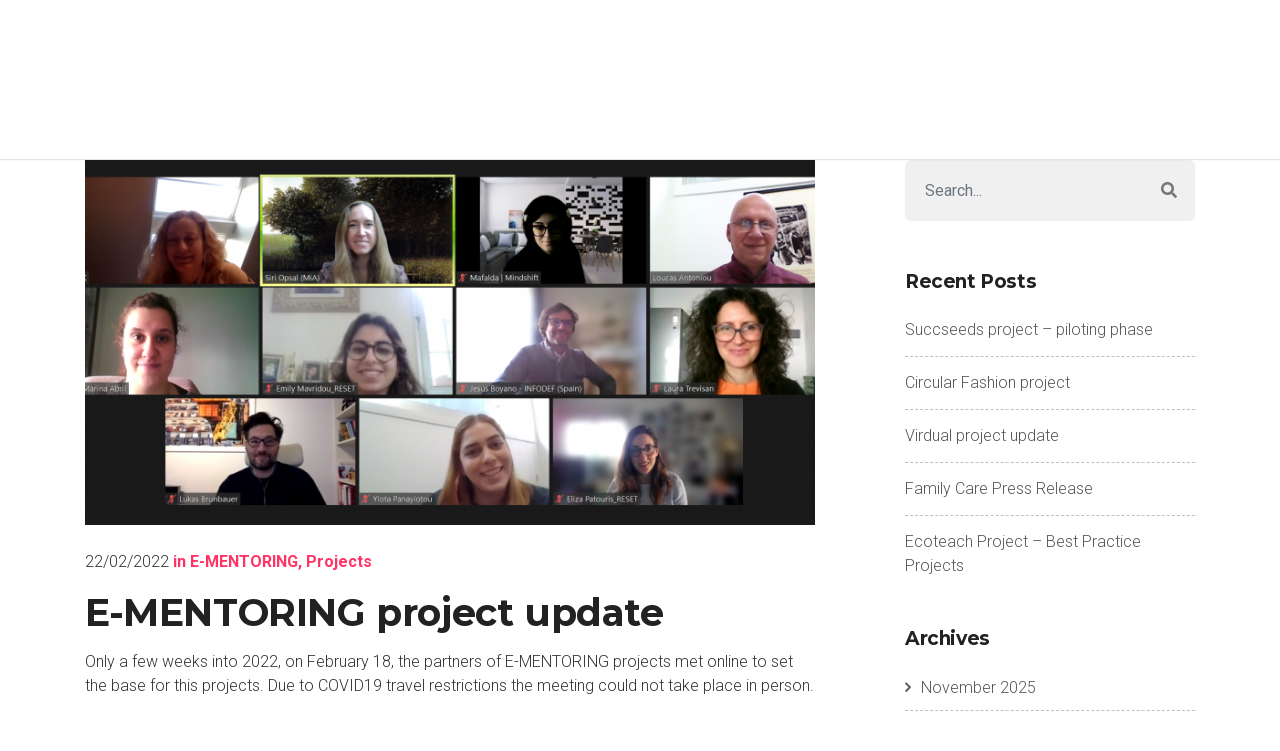

--- FILE ---
content_type: text/html; charset=UTF-8
request_url: https://innoqualitysystems.com/e-mentoring-project-update
body_size: 16993
content:
<!DOCTYPE html>
<html lang="en-US" class="no-js no-svg">
<head>
<meta charset="UTF-8">
<meta name="viewport" content="width=device-width, initial-scale=1">
<link rel="profile" href="http://gmpg.org/xfn/11">

<script>(function(html){html.className = html.className.replace(/\bno-js\b/,'js')})(document.documentElement);</script>
<title>E-MENTORING project update &#8211; Innoqualitysystems</title>
<meta name='robots' content='max-image-preview:large' />
<link rel='dns-prefetch' href='//fonts.googleapis.com' />
<link rel="alternate" type="application/rss+xml" title="Innoqualitysystems &raquo; Feed" href="https://innoqualitysystems.com/feed" />
<script type="text/javascript">
/* <![CDATA[ */
window._wpemojiSettings = {"baseUrl":"https:\/\/s.w.org\/images\/core\/emoji\/15.0.3\/72x72\/","ext":".png","svgUrl":"https:\/\/s.w.org\/images\/core\/emoji\/15.0.3\/svg\/","svgExt":".svg","source":{"concatemoji":"https:\/\/innoqualitysystems.com\/wp-includes\/js\/wp-emoji-release.min.js?ver=6.6.4"}};
/*! This file is auto-generated */
!function(i,n){var o,s,e;function c(e){try{var t={supportTests:e,timestamp:(new Date).valueOf()};sessionStorage.setItem(o,JSON.stringify(t))}catch(e){}}function p(e,t,n){e.clearRect(0,0,e.canvas.width,e.canvas.height),e.fillText(t,0,0);var t=new Uint32Array(e.getImageData(0,0,e.canvas.width,e.canvas.height).data),r=(e.clearRect(0,0,e.canvas.width,e.canvas.height),e.fillText(n,0,0),new Uint32Array(e.getImageData(0,0,e.canvas.width,e.canvas.height).data));return t.every(function(e,t){return e===r[t]})}function u(e,t,n){switch(t){case"flag":return n(e,"\ud83c\udff3\ufe0f\u200d\u26a7\ufe0f","\ud83c\udff3\ufe0f\u200b\u26a7\ufe0f")?!1:!n(e,"\ud83c\uddfa\ud83c\uddf3","\ud83c\uddfa\u200b\ud83c\uddf3")&&!n(e,"\ud83c\udff4\udb40\udc67\udb40\udc62\udb40\udc65\udb40\udc6e\udb40\udc67\udb40\udc7f","\ud83c\udff4\u200b\udb40\udc67\u200b\udb40\udc62\u200b\udb40\udc65\u200b\udb40\udc6e\u200b\udb40\udc67\u200b\udb40\udc7f");case"emoji":return!n(e,"\ud83d\udc26\u200d\u2b1b","\ud83d\udc26\u200b\u2b1b")}return!1}function f(e,t,n){var r="undefined"!=typeof WorkerGlobalScope&&self instanceof WorkerGlobalScope?new OffscreenCanvas(300,150):i.createElement("canvas"),a=r.getContext("2d",{willReadFrequently:!0}),o=(a.textBaseline="top",a.font="600 32px Arial",{});return e.forEach(function(e){o[e]=t(a,e,n)}),o}function t(e){var t=i.createElement("script");t.src=e,t.defer=!0,i.head.appendChild(t)}"undefined"!=typeof Promise&&(o="wpEmojiSettingsSupports",s=["flag","emoji"],n.supports={everything:!0,everythingExceptFlag:!0},e=new Promise(function(e){i.addEventListener("DOMContentLoaded",e,{once:!0})}),new Promise(function(t){var n=function(){try{var e=JSON.parse(sessionStorage.getItem(o));if("object"==typeof e&&"number"==typeof e.timestamp&&(new Date).valueOf()<e.timestamp+604800&&"object"==typeof e.supportTests)return e.supportTests}catch(e){}return null}();if(!n){if("undefined"!=typeof Worker&&"undefined"!=typeof OffscreenCanvas&&"undefined"!=typeof URL&&URL.createObjectURL&&"undefined"!=typeof Blob)try{var e="postMessage("+f.toString()+"("+[JSON.stringify(s),u.toString(),p.toString()].join(",")+"));",r=new Blob([e],{type:"text/javascript"}),a=new Worker(URL.createObjectURL(r),{name:"wpTestEmojiSupports"});return void(a.onmessage=function(e){c(n=e.data),a.terminate(),t(n)})}catch(e){}c(n=f(s,u,p))}t(n)}).then(function(e){for(var t in e)n.supports[t]=e[t],n.supports.everything=n.supports.everything&&n.supports[t],"flag"!==t&&(n.supports.everythingExceptFlag=n.supports.everythingExceptFlag&&n.supports[t]);n.supports.everythingExceptFlag=n.supports.everythingExceptFlag&&!n.supports.flag,n.DOMReady=!1,n.readyCallback=function(){n.DOMReady=!0}}).then(function(){return e}).then(function(){var e;n.supports.everything||(n.readyCallback(),(e=n.source||{}).concatemoji?t(e.concatemoji):e.wpemoji&&e.twemoji&&(t(e.twemoji),t(e.wpemoji)))}))}((window,document),window._wpemojiSettings);
/* ]]> */
</script>
<style id='wp-emoji-styles-inline-css' type='text/css'>

	img.wp-smiley, img.emoji {
		display: inline !important;
		border: none !important;
		box-shadow: none !important;
		height: 1em !important;
		width: 1em !important;
		margin: 0 0.07em !important;
		vertical-align: -0.1em !important;
		background: none !important;
		padding: 0 !important;
	}
</style>
<link rel='stylesheet' id='wp-block-library-css' href='https://innoqualitysystems.com/wp-includes/css/dist/block-library/style.min.css?ver=6.6.4' type='text/css' media='all' />
<style id='classic-theme-styles-inline-css' type='text/css'>
/*! This file is auto-generated */
.wp-block-button__link{color:#fff;background-color:#32373c;border-radius:9999px;box-shadow:none;text-decoration:none;padding:calc(.667em + 2px) calc(1.333em + 2px);font-size:1.125em}.wp-block-file__button{background:#32373c;color:#fff;text-decoration:none}
</style>
<style id='global-styles-inline-css' type='text/css'>
:root{--wp--preset--aspect-ratio--square: 1;--wp--preset--aspect-ratio--4-3: 4/3;--wp--preset--aspect-ratio--3-4: 3/4;--wp--preset--aspect-ratio--3-2: 3/2;--wp--preset--aspect-ratio--2-3: 2/3;--wp--preset--aspect-ratio--16-9: 16/9;--wp--preset--aspect-ratio--9-16: 9/16;--wp--preset--color--black: #000000;--wp--preset--color--cyan-bluish-gray: #abb8c3;--wp--preset--color--white: #ffffff;--wp--preset--color--pale-pink: #f78da7;--wp--preset--color--vivid-red: #cf2e2e;--wp--preset--color--luminous-vivid-orange: #ff6900;--wp--preset--color--luminous-vivid-amber: #fcb900;--wp--preset--color--light-green-cyan: #7bdcb5;--wp--preset--color--vivid-green-cyan: #00d084;--wp--preset--color--pale-cyan-blue: #8ed1fc;--wp--preset--color--vivid-cyan-blue: #0693e3;--wp--preset--color--vivid-purple: #9b51e0;--wp--preset--gradient--vivid-cyan-blue-to-vivid-purple: linear-gradient(135deg,rgba(6,147,227,1) 0%,rgb(155,81,224) 100%);--wp--preset--gradient--light-green-cyan-to-vivid-green-cyan: linear-gradient(135deg,rgb(122,220,180) 0%,rgb(0,208,130) 100%);--wp--preset--gradient--luminous-vivid-amber-to-luminous-vivid-orange: linear-gradient(135deg,rgba(252,185,0,1) 0%,rgba(255,105,0,1) 100%);--wp--preset--gradient--luminous-vivid-orange-to-vivid-red: linear-gradient(135deg,rgba(255,105,0,1) 0%,rgb(207,46,46) 100%);--wp--preset--gradient--very-light-gray-to-cyan-bluish-gray: linear-gradient(135deg,rgb(238,238,238) 0%,rgb(169,184,195) 100%);--wp--preset--gradient--cool-to-warm-spectrum: linear-gradient(135deg,rgb(74,234,220) 0%,rgb(151,120,209) 20%,rgb(207,42,186) 40%,rgb(238,44,130) 60%,rgb(251,105,98) 80%,rgb(254,248,76) 100%);--wp--preset--gradient--blush-light-purple: linear-gradient(135deg,rgb(255,206,236) 0%,rgb(152,150,240) 100%);--wp--preset--gradient--blush-bordeaux: linear-gradient(135deg,rgb(254,205,165) 0%,rgb(254,45,45) 50%,rgb(107,0,62) 100%);--wp--preset--gradient--luminous-dusk: linear-gradient(135deg,rgb(255,203,112) 0%,rgb(199,81,192) 50%,rgb(65,88,208) 100%);--wp--preset--gradient--pale-ocean: linear-gradient(135deg,rgb(255,245,203) 0%,rgb(182,227,212) 50%,rgb(51,167,181) 100%);--wp--preset--gradient--electric-grass: linear-gradient(135deg,rgb(202,248,128) 0%,rgb(113,206,126) 100%);--wp--preset--gradient--midnight: linear-gradient(135deg,rgb(2,3,129) 0%,rgb(40,116,252) 100%);--wp--preset--font-size--small: 13px;--wp--preset--font-size--medium: 20px;--wp--preset--font-size--large: 36px;--wp--preset--font-size--x-large: 42px;--wp--preset--spacing--20: 0.44rem;--wp--preset--spacing--30: 0.67rem;--wp--preset--spacing--40: 1rem;--wp--preset--spacing--50: 1.5rem;--wp--preset--spacing--60: 2.25rem;--wp--preset--spacing--70: 3.38rem;--wp--preset--spacing--80: 5.06rem;--wp--preset--shadow--natural: 6px 6px 9px rgba(0, 0, 0, 0.2);--wp--preset--shadow--deep: 12px 12px 50px rgba(0, 0, 0, 0.4);--wp--preset--shadow--sharp: 6px 6px 0px rgba(0, 0, 0, 0.2);--wp--preset--shadow--outlined: 6px 6px 0px -3px rgba(255, 255, 255, 1), 6px 6px rgba(0, 0, 0, 1);--wp--preset--shadow--crisp: 6px 6px 0px rgba(0, 0, 0, 1);}:where(.is-layout-flex){gap: 0.5em;}:where(.is-layout-grid){gap: 0.5em;}body .is-layout-flex{display: flex;}.is-layout-flex{flex-wrap: wrap;align-items: center;}.is-layout-flex > :is(*, div){margin: 0;}body .is-layout-grid{display: grid;}.is-layout-grid > :is(*, div){margin: 0;}:where(.wp-block-columns.is-layout-flex){gap: 2em;}:where(.wp-block-columns.is-layout-grid){gap: 2em;}:where(.wp-block-post-template.is-layout-flex){gap: 1.25em;}:where(.wp-block-post-template.is-layout-grid){gap: 1.25em;}.has-black-color{color: var(--wp--preset--color--black) !important;}.has-cyan-bluish-gray-color{color: var(--wp--preset--color--cyan-bluish-gray) !important;}.has-white-color{color: var(--wp--preset--color--white) !important;}.has-pale-pink-color{color: var(--wp--preset--color--pale-pink) !important;}.has-vivid-red-color{color: var(--wp--preset--color--vivid-red) !important;}.has-luminous-vivid-orange-color{color: var(--wp--preset--color--luminous-vivid-orange) !important;}.has-luminous-vivid-amber-color{color: var(--wp--preset--color--luminous-vivid-amber) !important;}.has-light-green-cyan-color{color: var(--wp--preset--color--light-green-cyan) !important;}.has-vivid-green-cyan-color{color: var(--wp--preset--color--vivid-green-cyan) !important;}.has-pale-cyan-blue-color{color: var(--wp--preset--color--pale-cyan-blue) !important;}.has-vivid-cyan-blue-color{color: var(--wp--preset--color--vivid-cyan-blue) !important;}.has-vivid-purple-color{color: var(--wp--preset--color--vivid-purple) !important;}.has-black-background-color{background-color: var(--wp--preset--color--black) !important;}.has-cyan-bluish-gray-background-color{background-color: var(--wp--preset--color--cyan-bluish-gray) !important;}.has-white-background-color{background-color: var(--wp--preset--color--white) !important;}.has-pale-pink-background-color{background-color: var(--wp--preset--color--pale-pink) !important;}.has-vivid-red-background-color{background-color: var(--wp--preset--color--vivid-red) !important;}.has-luminous-vivid-orange-background-color{background-color: var(--wp--preset--color--luminous-vivid-orange) !important;}.has-luminous-vivid-amber-background-color{background-color: var(--wp--preset--color--luminous-vivid-amber) !important;}.has-light-green-cyan-background-color{background-color: var(--wp--preset--color--light-green-cyan) !important;}.has-vivid-green-cyan-background-color{background-color: var(--wp--preset--color--vivid-green-cyan) !important;}.has-pale-cyan-blue-background-color{background-color: var(--wp--preset--color--pale-cyan-blue) !important;}.has-vivid-cyan-blue-background-color{background-color: var(--wp--preset--color--vivid-cyan-blue) !important;}.has-vivid-purple-background-color{background-color: var(--wp--preset--color--vivid-purple) !important;}.has-black-border-color{border-color: var(--wp--preset--color--black) !important;}.has-cyan-bluish-gray-border-color{border-color: var(--wp--preset--color--cyan-bluish-gray) !important;}.has-white-border-color{border-color: var(--wp--preset--color--white) !important;}.has-pale-pink-border-color{border-color: var(--wp--preset--color--pale-pink) !important;}.has-vivid-red-border-color{border-color: var(--wp--preset--color--vivid-red) !important;}.has-luminous-vivid-orange-border-color{border-color: var(--wp--preset--color--luminous-vivid-orange) !important;}.has-luminous-vivid-amber-border-color{border-color: var(--wp--preset--color--luminous-vivid-amber) !important;}.has-light-green-cyan-border-color{border-color: var(--wp--preset--color--light-green-cyan) !important;}.has-vivid-green-cyan-border-color{border-color: var(--wp--preset--color--vivid-green-cyan) !important;}.has-pale-cyan-blue-border-color{border-color: var(--wp--preset--color--pale-cyan-blue) !important;}.has-vivid-cyan-blue-border-color{border-color: var(--wp--preset--color--vivid-cyan-blue) !important;}.has-vivid-purple-border-color{border-color: var(--wp--preset--color--vivid-purple) !important;}.has-vivid-cyan-blue-to-vivid-purple-gradient-background{background: var(--wp--preset--gradient--vivid-cyan-blue-to-vivid-purple) !important;}.has-light-green-cyan-to-vivid-green-cyan-gradient-background{background: var(--wp--preset--gradient--light-green-cyan-to-vivid-green-cyan) !important;}.has-luminous-vivid-amber-to-luminous-vivid-orange-gradient-background{background: var(--wp--preset--gradient--luminous-vivid-amber-to-luminous-vivid-orange) !important;}.has-luminous-vivid-orange-to-vivid-red-gradient-background{background: var(--wp--preset--gradient--luminous-vivid-orange-to-vivid-red) !important;}.has-very-light-gray-to-cyan-bluish-gray-gradient-background{background: var(--wp--preset--gradient--very-light-gray-to-cyan-bluish-gray) !important;}.has-cool-to-warm-spectrum-gradient-background{background: var(--wp--preset--gradient--cool-to-warm-spectrum) !important;}.has-blush-light-purple-gradient-background{background: var(--wp--preset--gradient--blush-light-purple) !important;}.has-blush-bordeaux-gradient-background{background: var(--wp--preset--gradient--blush-bordeaux) !important;}.has-luminous-dusk-gradient-background{background: var(--wp--preset--gradient--luminous-dusk) !important;}.has-pale-ocean-gradient-background{background: var(--wp--preset--gradient--pale-ocean) !important;}.has-electric-grass-gradient-background{background: var(--wp--preset--gradient--electric-grass) !important;}.has-midnight-gradient-background{background: var(--wp--preset--gradient--midnight) !important;}.has-small-font-size{font-size: var(--wp--preset--font-size--small) !important;}.has-medium-font-size{font-size: var(--wp--preset--font-size--medium) !important;}.has-large-font-size{font-size: var(--wp--preset--font-size--large) !important;}.has-x-large-font-size{font-size: var(--wp--preset--font-size--x-large) !important;}
:where(.wp-block-post-template.is-layout-flex){gap: 1.25em;}:where(.wp-block-post-template.is-layout-grid){gap: 1.25em;}
:where(.wp-block-columns.is-layout-flex){gap: 2em;}:where(.wp-block-columns.is-layout-grid){gap: 2em;}
:root :where(.wp-block-pullquote){font-size: 1.5em;line-height: 1.6;}
</style>
<link rel='stylesheet' id='1and1-wizard-welcome-css' href='https://innoqualitysystems.com/wp-content/plugins/1and1-wordpress-assistant/css/welcome-panel.css?ver=5.0.0' type='text/css' media='all' />
<link rel='stylesheet' id='contact-form-7-css' href='https://innoqualitysystems.com/wp-content/plugins/contact-form-7/includes/css/styles.css?ver=5.9.7' type='text/css' media='all' />
<link rel='stylesheet' id='email-subscribers-css' href='https://innoqualitysystems.com/wp-content/plugins/email-subscribers/lite/public/css/email-subscribers-public.css?ver=5.7.27' type='text/css' media='all' />
<link rel='stylesheet' id='pergo-google-fonts-css' href='//fonts.googleapis.com/css?family=Roboto%3A300%2Cregular%2C500%2C700%2C900%7CMontserrat%3A300%2Cregular%2C500%2C600%2C700%2C800%2C900&#038;subset=latin%2Clatin-ext' type='text/css' media='all' />
<link rel='stylesheet' id='bootstrap-css' href='https://innoqualitysystems.com/wp-content/themes/pergo/css/bootstrap.min.css?ver=4.0.0' type='text/css' media='all' />
<style id='bootstrap-inline-css' type='text/css'>
.btn {
        background-color: #ff3366;
        border: 2px solid #ff3366;
      }
</style>
<link rel='stylesheet' id='fa-svg-with-js-css' href='https://innoqualitysystems.com/wp-content/themes/pergo/css/fa-svg-with-js.css?ver=1.0' type='text/css' media='all' />
<link rel='stylesheet' id='flaticon-css' href='https://innoqualitysystems.com/wp-content/themes/pergo/css/flaticon.css?ver=1.0' type='text/css' media='all' />
<link rel='stylesheet' id='fontawesome-css' href='https://innoqualitysystems.com/wp-content/themes/pergo/admin/iconpicker/icon-fonts/fontawesome-5.2.0/css/fontawesome.min.css?ver=5.2.1' type='text/css' media='all' />
<link rel='stylesheet' id='magnific-popup-css' href='https://innoqualitysystems.com/wp-content/themes/pergo/css/magnific-popup.css?ver=1.0' type='text/css' media='all' />
<link rel='stylesheet' id='pergo-flexslider-css' href='https://innoqualitysystems.com/wp-content/themes/pergo/css/flexslider.css?ver=100' type='text/css' media='all' />
<link rel='stylesheet' id='owl-carousel-css' href='https://innoqualitysystems.com/wp-content/themes/pergo/css/owl.carousel.min.css?ver=1.0' type='text/css' media='all' />
<link rel='stylesheet' id='owl-theme-default-css' href='https://innoqualitysystems.com/wp-content/themes/pergo/css/owl.theme.default.min.css?ver=1.0' type='text/css' media='all' />
<link rel='stylesheet' id='slick-css' href='https://innoqualitysystems.com/wp-content/themes/pergo/css/slick.css?ver=1.1' type='text/css' media='all' />
<link rel='stylesheet' id='slick-theme-css' href='https://innoqualitysystems.com/wp-content/themes/pergo/css/slick-theme.css?ver=1.0.0.0' type='text/css' media='all' />
<link rel='stylesheet' id='animate-css' href='https://innoqualitysystems.com/wp-content/themes/pergo/css/animate.css?ver=1.0' type='text/css' media='all' />
<link rel='stylesheet' id='selectize-bootstrap4-css' href='https://innoqualitysystems.com/wp-content/themes/pergo/css/selectize.bootstrap4.css?ver=1.0' type='text/css' media='all' />
<link rel='stylesheet' id='pergo-default-style-css' href='https://innoqualitysystems.com/wp-content/themes/pergo/css/style.css?ver=1.0.2.0' type='text/css' media='all' />
<style id='pergo-default-style-inline-css' type='text/css'>

	.wpb-js-composer .vc_tta-tabs.vc_tta-tabs-position-top.vc_tta-style-pergo .vc_tta-tabs-list .vc_active a{
		background-color: #ff3366;
	}
	.wpb-js-composer .vc_tta-tabs.vc_tta-tabs-position-top.vc_tta-style-pergo .vc_tta-tabs-list li a span{
		color: #ff3366;
	}
  
.ind-5 { padding-right: 5px; padding-left: 5px; }.wide-10 { padding-top: 100px; padding-bottom: 10px; }.m-top-5 { margin-top: 5px; }.m-bottom-5 { margin-bottom: 5px; }.m-left-5 { margin-left: 5px; }.m-right-5 { margin-right: 5px; }.p-top-5 { padding-top: 5px; }.p-bottom-5 { padding-bottom: 5px; }.p-left-5 { padding-left: 5px; }.p-right-5 { padding-right: 5px; }.p-top-bottom-10 { padding-top: 10px; padding-bottom: 10px; }.ind-10 { padding-right: 10px; padding-left: 10px; }.wide-20 { padding-top: 100px; padding-bottom: 20px; }.m-top-10 { margin-top: 10px; }.m-bottom-10 { margin-bottom: 10px; }.m-left-10 { margin-left: 10px; }.m-right-10 { margin-right: 10px; }.p-top-10 { padding-top: 10px; }.p-bottom-10 { padding-bottom: 10px; }.p-left-10 { padding-left: 10px; }.p-right-10 { padding-right: 10px; }.p-top-bottom-20 { padding-top: 20px; padding-bottom: 20px; }.ind-15 { padding-right: 15px; padding-left: 15px; }.wide-30 { padding-top: 100px; padding-bottom: 30px; }.m-top-15 { margin-top: 15px; }.m-bottom-15 { margin-bottom: 15px; }.m-left-15 { margin-left: 15px; }.m-right-15 { margin-right: 15px; }.p-top-15 { padding-top: 15px; }.p-bottom-15 { padding-bottom: 15px; }.p-left-15 { padding-left: 15px; }.p-right-15 { padding-right: 15px; }.p-top-bottom-30 { padding-top: 30px; padding-bottom: 30px; }.ind-20 { padding-right: 20px; padding-left: 20px; }.wide-40 { padding-top: 100px; padding-bottom: 40px; }.m-top-20 { margin-top: 20px; }.m-bottom-20 { margin-bottom: 20px; }.m-left-20 { margin-left: 20px; }.m-right-20 { margin-right: 20px; }.p-top-20 { padding-top: 20px; }.p-bottom-20 { padding-bottom: 20px; }.p-left-20 { padding-left: 20px; }.p-right-20 { padding-right: 20px; }.p-top-bottom-40 { padding-top: 40px; padding-bottom: 40px; }.ind-25 { padding-right: 25px; padding-left: 25px; }.wide-50 { padding-top: 100px; padding-bottom: 50px; }.m-top-25 { margin-top: 25px; }.m-bottom-25 { margin-bottom: 25px; }.m-left-25 { margin-left: 25px; }.m-right-25 { margin-right: 25px; }.p-top-25 { padding-top: 25px; }.p-bottom-25 { padding-bottom: 25px; }.p-left-25 { padding-left: 25px; }.p-right-25 { padding-right: 25px; }.p-top-bottom-50 { padding-top: 50px; padding-bottom: 50px; }.ind-30 { padding-right: 30px; padding-left: 30px; }.wide-60 { padding-top: 100px; padding-bottom: 60px; }.m-top-30 { margin-top: 30px; }.m-bottom-30 { margin-bottom: 30px; }.m-left-30 { margin-left: 30px; }.m-right-30 { margin-right: 30px; }.p-top-30 { padding-top: 30px; }.p-bottom-30 { padding-bottom: 30px; }.p-left-30 { padding-left: 30px; }.p-right-30 { padding-right: 30px; }.p-top-bottom-60 { padding-top: 60px; padding-bottom: 60px; }.ind-35 { padding-right: 35px; padding-left: 35px; }.wide-70 { padding-top: 100px; padding-bottom: 70px; }.m-top-35 { margin-top: 35px; }.m-bottom-35 { margin-bottom: 35px; }.m-left-35 { margin-left: 35px; }.m-right-35 { margin-right: 35px; }.p-top-35 { padding-top: 35px; }.p-bottom-35 { padding-bottom: 35px; }.p-left-35 { padding-left: 35px; }.p-right-35 { padding-right: 35px; }.p-top-bottom-70 { padding-top: 70px; padding-bottom: 70px; }.ind-40 { padding-right: 40px; padding-left: 40px; }.wide-80 { padding-top: 100px; padding-bottom: 80px; }.m-top-40 { margin-top: 40px; }.m-bottom-40 { margin-bottom: 40px; }.m-left-40 { margin-left: 40px; }.m-right-40 { margin-right: 40px; }.p-top-40 { padding-top: 40px; }.p-bottom-40 { padding-bottom: 40px; }.p-left-40 { padding-left: 40px; }.p-right-40 { padding-right: 40px; }.p-top-bottom-80 { padding-top: 80px; padding-bottom: 80px; }.ind-45 { padding-right: 45px; padding-left: 45px; }.wide-90 { padding-top: 100px; padding-bottom: 90px; }.m-top-45 { margin-top: 45px; }.m-bottom-45 { margin-bottom: 45px; }.m-left-45 { margin-left: 45px; }.m-right-45 { margin-right: 45px; }.p-top-45 { padding-top: 45px; }.p-bottom-45 { padding-bottom: 45px; }.p-left-45 { padding-left: 45px; }.p-right-45 { padding-right: 45px; }.p-top-bottom-90 { padding-top: 90px; padding-bottom: 90px; }.ind-50 { padding-right: 50px; padding-left: 50px; }.wide-100 { padding-top: 100px; padding-bottom: 100px; }.m-top-50 { margin-top: 50px; }.m-bottom-50 { margin-bottom: 50px; }.m-left-50 { margin-left: 50px; }.m-right-50 { margin-right: 50px; }.p-top-50 { padding-top: 50px; }.p-bottom-50 { padding-bottom: 50px; }.p-left-50 { padding-left: 50px; }.p-right-50 { padding-right: 50px; }.p-top-bottom-100 { padding-top: 100px; padding-bottom: 100px; }.ind-55 { padding-right: 55px; padding-left: 55px; }.wide-110 { padding-top: 100px; padding-bottom: 110px; }.m-top-55 { margin-top: 55px; }.m-bottom-55 { margin-bottom: 55px; }.m-left-55 { margin-left: 55px; }.m-right-55 { margin-right: 55px; }.p-top-55 { padding-top: 55px; }.p-bottom-55 { padding-bottom: 55px; }.p-left-55 { padding-left: 55px; }.p-right-55 { padding-right: 55px; }.p-top-bottom-110 { padding-top: 110px; padding-bottom: 110px; }.ind-60 { padding-right: 60px; padding-left: 60px; }.wide-120 { padding-top: 100px; padding-bottom: 120px; }.m-top-60 { margin-top: 60px; }.m-bottom-60 { margin-bottom: 60px; }.m-left-60 { margin-left: 60px; }.m-right-60 { margin-right: 60px; }.p-top-60 { padding-top: 60px; }.p-bottom-60 { padding-bottom: 60px; }.p-left-60 { padding-left: 60px; }.p-right-60 { padding-right: 60px; }.p-top-bottom-120 { padding-top: 120px; padding-bottom: 120px; }.ind-65 { padding-right: 65px; padding-left: 65px; }.wide-130 { padding-top: 100px; padding-bottom: 130px; }.m-top-65 { margin-top: 65px; }.m-bottom-65 { margin-bottom: 65px; }.m-left-65 { margin-left: 65px; }.m-right-65 { margin-right: 65px; }.p-top-65 { padding-top: 65px; }.p-bottom-65 { padding-bottom: 65px; }.p-left-65 { padding-left: 65px; }.p-right-65 { padding-right: 65px; }.p-top-bottom-130 { padding-top: 130px; padding-bottom: 130px; }.ind-70 { padding-right: 70px; padding-left: 70px; }.wide-140 { padding-top: 100px; padding-bottom: 140px; }.m-top-70 { margin-top: 70px; }.m-bottom-70 { margin-bottom: 70px; }.m-left-70 { margin-left: 70px; }.m-right-70 { margin-right: 70px; }.p-top-70 { padding-top: 70px; }.p-bottom-70 { padding-bottom: 70px; }.p-left-70 { padding-left: 70px; }.p-right-70 { padding-right: 70px; }.p-top-bottom-140 { padding-top: 140px; padding-bottom: 140px; }.ind-75 { padding-right: 75px; padding-left: 75px; }.wide-150 { padding-top: 100px; padding-bottom: 150px; }.m-top-75 { margin-top: 75px; }.m-bottom-75 { margin-bottom: 75px; }.m-left-75 { margin-left: 75px; }.m-right-75 { margin-right: 75px; }.p-top-75 { padding-top: 75px; }.p-bottom-75 { padding-bottom: 75px; }.p-left-75 { padding-left: 75px; }.p-right-75 { padding-right: 75px; }.p-top-bottom-150 { padding-top: 150px; padding-bottom: 150px; }.ind-80 { padding-right: 80px; padding-left: 80px; }.wide-160 { padding-top: 100px; padding-bottom: 160px; }.m-top-80 { margin-top: 80px; }.m-bottom-80 { margin-bottom: 80px; }.m-left-80 { margin-left: 80px; }.m-right-80 { margin-right: 80px; }.p-top-80 { padding-top: 80px; }.p-bottom-80 { padding-bottom: 80px; }.p-left-80 { padding-left: 80px; }.p-right-80 { padding-right: 80px; }.p-top-bottom-160 { padding-top: 160px; padding-bottom: 160px; }.ind-85 { padding-right: 85px; padding-left: 85px; }.wide-170 { padding-top: 100px; padding-bottom: 170px; }.m-top-85 { margin-top: 85px; }.m-bottom-85 { margin-bottom: 85px; }.m-left-85 { margin-left: 85px; }.m-right-85 { margin-right: 85px; }.p-top-85 { padding-top: 85px; }.p-bottom-85 { padding-bottom: 85px; }.p-left-85 { padding-left: 85px; }.p-right-85 { padding-right: 85px; }.p-top-bottom-170 { padding-top: 170px; padding-bottom: 170px; }.ind-90 { padding-right: 90px; padding-left: 90px; }.wide-180 { padding-top: 100px; padding-bottom: 180px; }.m-top-90 { margin-top: 90px; }.m-bottom-90 { margin-bottom: 90px; }.m-left-90 { margin-left: 90px; }.m-right-90 { margin-right: 90px; }.p-top-90 { padding-top: 90px; }.p-bottom-90 { padding-bottom: 90px; }.p-left-90 { padding-left: 90px; }.p-right-90 { padding-right: 90px; }.p-top-bottom-180 { padding-top: 180px; padding-bottom: 180px; }.ind-95 { padding-right: 95px; padding-left: 95px; }.wide-190 { padding-top: 100px; padding-bottom: 190px; }.m-top-95 { margin-top: 95px; }.m-bottom-95 { margin-bottom: 95px; }.m-left-95 { margin-left: 95px; }.m-right-95 { margin-right: 95px; }.p-top-95 { padding-top: 95px; }.p-bottom-95 { padding-bottom: 95px; }.p-left-95 { padding-left: 95px; }.p-right-95 { padding-right: 95px; }.p-top-bottom-190 { padding-top: 190px; padding-bottom: 190px; }.ind-100 { padding-right: 100px; padding-left: 100px; }.wide-200 { padding-top: 100px; padding-bottom: 200px; }.m-top-100 { margin-top: 100px; }.m-bottom-100 { margin-bottom: 100px; }.m-left-100 { margin-left: 100px; }.m-right-100 { margin-right: 100px; }.p-top-100 { padding-top: 100px; }.p-bottom-100 { padding-bottom: 100px; }.p-left-100 { padding-left: 100px; }.p-right-100 { padding-right: 100px; }.p-top-bottom-200 { padding-top: 200px; padding-bottom: 200px; }
.m-bottom-0 { margin-bottom: 0; }.p-bottom-0 { padding-bottom: 0; }.p-left-0 { padding-left: 0px; }.p-right-0 { padding-right: 0px; }
.bg-dark { background-color: #2c353f !important; }
.bg-lightgrey { background-color: #f0f0f0 !important; }
.bg-rose { background-color: #ff3366 !important; }
.primary-color,
.preset-color,
.wpb-js-composer .vc_tta-tabs.vc_tta-tabs-position-top.vc_tta-style-pergo .vc_tta-tabs-list li a span,
a.rose-hover:hover { color: #ff3366; }
.portfolio-filter.rose-btngroup .btn-group > .btn.active, 
.portfolio-filter.rose-btngroup .btn-group > .btn.focus,
.wpb-js-composer .vc_tta-tabs.vc_tta-tabs-position-top.vc_tta-style-pergo .vc_tta-tabs-list .vc_active a{
  background-color: #ff3366;
  border-color: #ff3366;
}

/*------------------------------------------*/
/*   Button Color
/*------------------------------------------*/
 .btn-rose {
  background-color: #ff3366;
  border: 2px solid #ff3366;
}
.btn-tra,
.white-color .btn-tra {
  color: #ff3366;
  border-color: #ff3366;
}
.pricing-plan.rose-border{ border-color: #ff3366 }
.btn:hover {
  color: #fff;
  background-color: #e62354 ;
  border-color: #e62354 ;
}
.btn-tra:hover {
  background-color: #ff3366;
  border-color: #ff3366;
}
.play-icon-rose { color: #ff3366; }
.rose-progress .progress-bar {  
  background-color: #ff3366;
}
.white-color .rose-icon span, 
.rose-icon span {   
  color: #ff3366;
}
.rose-hover:hover .grey-icon span { 
  color: #ff3366;
}
.widget_rss cite,.recentcomments .comment-author-link, .recentcomments .comment-author-link a,.rose-color,
.rose-color h2, .rose-color h3,.rose-color h4, .rose-color h5, .rose-color h6, .rose-color p, .rose-color a, 
.rose-color li, .rose-color i, .white-color .rose-color,
.rose-color span { color: #ff3366; }

</style>
<link rel='stylesheet' id='pergo-style-css' href='https://innoqualitysystems.com/wp-content/themes/pergo/style.css?ver=1.0.2.1' type='text/css' media='all' />
<style id='pergo-style-inline-css' type='text/css'>
#blog-listing-hero { 
background-image: url(http://jthemes.org/wp/pergo/demos/wp-content/themes/pergo/images/breadcrumbs-bg.jpg);
background-attachment:fixed;
background-size: cover;
}
@media (min-width: 1200px) { .container {  max-width: 1140px; } }.navbar-brand > img{ max-height: 150px }.breadcrumbs-area{ box-shadow: 0px 1000px rgba(0,0,0, 0.0) inset; }/* color */ 
  body{ font-family: "Roboto", sans-serif; 
 }
  h1, h2, h3, h4, h5, h6 { font-family: "Montserrat", sans-serif; 
 }
body{
  
} 
h1{
  
}
h2{

}
h3{

}
h4{

}
h5{

}
h6{

}
.widget-area h5.h5-sm{
    
}
footer, .footer-copyright p{
    
}
</style>
<link rel='stylesheet' id='pergo-responsive-css' href='https://innoqualitysystems.com/wp-content/themes/pergo/css/responsive.css?ver=1.0.2.0' type='text/css' media='all' />
<script type="text/javascript" src="https://innoqualitysystems.com/wp-content/plugins/1and1-wordpress-assistant/js/cookies.js?ver=6.6.4" id="1and1-wp-cookies-js"></script>
<script type="text/javascript" id="jquery-core-js-extra">
/* <![CDATA[ */
var slide_in = {"demo_dir":"https:\/\/innoqualitysystems.com\/wp-content\/plugins\/convertplug\/modules\/slide_in\/assets\/demos"};
/* ]]> */
</script>
<script type="text/javascript" src="https://innoqualitysystems.com/wp-includes/js/jquery/jquery.min.js?ver=3.7.1" id="jquery-core-js"></script>
<script type="text/javascript" src="https://innoqualitysystems.com/wp-includes/js/jquery/jquery-migrate.min.js?ver=3.4.1" id="jquery-migrate-js"></script>
<link rel="https://api.w.org/" href="https://innoqualitysystems.com/wp-json/" /><link rel="alternate" title="JSON" type="application/json" href="https://innoqualitysystems.com/wp-json/wp/v2/posts/2397" /><link rel="EditURI" type="application/rsd+xml" title="RSD" href="https://innoqualitysystems.com/xmlrpc.php?rsd" />
<meta name="generator" content="WordPress 6.6.4" />
<link rel="canonical" href="https://innoqualitysystems.com/e-mentoring-project-update" />
<link rel='shortlink' href='https://innoqualitysystems.com/?p=2397' />
<link rel="alternate" title="oEmbed (JSON)" type="application/json+oembed" href="https://innoqualitysystems.com/wp-json/oembed/1.0/embed?url=https%3A%2F%2Finnoqualitysystems.com%2Fe-mentoring-project-update" />
<link rel="alternate" title="oEmbed (XML)" type="text/xml+oembed" href="https://innoqualitysystems.com/wp-json/oembed/1.0/embed?url=https%3A%2F%2Finnoqualitysystems.com%2Fe-mentoring-project-update&#038;format=xml" />
<meta name="generator" content="Powered by WPBakery Page Builder - drag and drop page builder for WordPress."/>
<!--[if lte IE 9]><link rel="stylesheet" type="text/css" href="https://innoqualitysystems.com/wp-content/plugins/js_composer/assets/css/vc_lte_ie9.min.css" media="screen"><![endif]--><link rel="icon" href="https://innoqualitysystems.com/wp-content/uploads/2022/01/cropped-INQS-icon-32x32.png" sizes="32x32" />
<link rel="icon" href="https://innoqualitysystems.com/wp-content/uploads/2022/01/cropped-INQS-icon-192x192.png" sizes="192x192" />
<link rel="apple-touch-icon" href="https://innoqualitysystems.com/wp-content/uploads/2022/01/cropped-INQS-icon-180x180.png" />
<meta name="msapplication-TileImage" content="https://innoqualitysystems.com/wp-content/uploads/2022/01/cropped-INQS-icon-270x270.png" />
<noscript><style type="text/css"> .wpb_animate_when_almost_visible { opacity: 1; }</style></noscript></head>

<body class="post-template-default single single-post postid-2397 single-format-standard logo pergo-layout-rounded width right-sidebar wpb-js-composer js-comp-ver-5.5.4 vc_responsive">

	
	<!-- PAGE CONTENT
	============================================= -->	
	<div id="page" class="page">

		<!-- HEADER
============================================= -->
<header id="header" class="header navbar-style1">
	<nav class="navbar navbar-expand-lg  fixed-top bg-light navbar-light">
		<div class="container">


			<!-- LOGO IMAGE -->
			<!-- For Retina Ready displays take a image with double the amount of pixels that your image will be displayed (e.g 284 x 72 pixels) -->
	 		<a href="https://innoqualitysystems.com/" class="navbar-brand logo-white" rel="home"><img src="http://innoqualitysystems.com/wp-content/uploads/2018/10/INQS_LogoTextRight_white.png" height="36" alt="Innoqualitysystems"></a>
	 		<a href="https://innoqualitysystems.com/" class="navbar-brand logo-black" rel="home"><img src="http://innoqualitysystems.com/wp-content/uploads/2018/10/INQS_LogoTextRight_white.png" height="36" alt="Innoqualitysystems"></a>


	 		<!-- Responsive Menu Button -->
	 		<button class="navbar-toggler" type="button" data-toggle="collapse" data-target="#navbarSupportedContent" aria-controls="navbarSupportedContent" aria-expanded="false" aria-label="Toggle navigation">
	   		 	<span class="navbar-toggler-icon"></span>
	  		</button>

	  		 
		</div>	  <!-- End container -->
	</nav>	   <!-- End navbar -->
</header>	<!-- END HEADER -->			
	
		<!-- BLOG PAGE CONTENT
============================================= -->
<div class="p-top-bottom-100 division blog-page-section single-blog-page header-area-hide">
	<div class="container">
	 	<div class="row">
	 		<!-- BLOG POSTS HOLDER -->
	 		<div class="col-md-8 ">
	 			<div class="posts-holder">	

				<!-- BLOG POST #1 --> 
	<div id="post-2397" class="post-2397 post type-post status-publish format-standard has-post-thumbnail hentry category-e-mentoring category-projects tag-digital tag-erasmus tag-kick-off tag-mentoring tag-youth single-post-details blog-post" data-animation="fadeInUp" data-animation-delay="300">

					<!-- BLOG POST IMAGE -->
			<div class="blog-post-img m-bottom-25">
				<img width="800" height="400" src="https://innoqualitysystems.com/wp-content/uploads/2022/03/Screenshot-1465-800x400.png" class="img-fluid wp-post-image" alt="" decoding="async" fetchpriority="high" />	
			</div>
		
	<!-- BLOG POST TEXT -->
	<div class="sblog-post-txt m-bottom-10">

		<!-- Post Data -->		
		<p class="post-meta"><a class="post-time" href="https://innoqualitysystems.com/e-mentoring-project-update" rel="bookmark"><time class="entry-date published updated" datetime="2022-02-22T11:26:00+00:00">22/02/2022</time></a><span class="rose-color">&nbsp;in&nbsp;<a href="https://innoqualitysystems.com/category/e-mentoring" rel="category tag">E-MENTORING</a>, <a href="https://innoqualitysystems.com/category/projects" rel="category tag">Projects</a></span> </p>		
		<!-- Post Title -->
		<h3 class="h3-xs m-bottom-15">E-MENTORING project update</h3>

		<!-- Post Text -->
		<div class="m-bottom-25 entry-content">
			
<p>Only a few weeks into 2022, on February 18, the partners of E-MENTORING projects met online to set the base for this projects. Due to COVID19 travel restrictions the meeting could not take place in person.</p>



<p>But the meeting did not lack time for personal interaction of all partners. Thanks to the lead partner&#8217;s meeting moderation MiA the participants got to introduce each other in a very personal way and could start establishing a good relationship. This meeting was already a great role-model for how to establish personal contact through digital means. And this is what this project is all about.</p>



<p>Soon partners will start working on the project results. Our team at Innoquality Systems is not only looking forward to dive deep into this topic but also to be hosting the first in person partner meeting in June 2022 in Dublin.</p>



<p>We will keep you posted.</p>
<span class="cp-load-after-post"></span>		</div>

	</div>

	
</div>	<!-- END BLOG POST #1 -->

<hr>
	<div class="related-post">			
					<!-- Title -->	
			<h4 class="h4-xs m-bottom-50">Related Posts</h4>
			<div class="row">
							<div class="col-md-6">
					<div class="blog-post-txt m-bottom-10">
												
						<!-- Post Data -->
						<p class="post-meta"><a class="post-time" href="https://innoqualitysystems.com/we-care-online-multiplier-event" rel="bookmark"><time class="entry-date published updated" datetime="2022-07-04T11:25:00+00:00">04/07/2022</time></a><span class="rose-color">&nbsp;in&nbsp;<a href="https://innoqualitysystems.com/category/projects" rel="category tag">Projects</a>, <a href="https://innoqualitysystems.com/category/wecare" rel="category tag">We Care</a></span> </p>						<!-- Post Title -->
						<a href="https://innoqualitysystems.com/we-care-online-multiplier-event"><h5 class="h5-sm">We Care Online Multiplier Event!</h5></a>
						<!-- Post Text -->
						<p class="m-bottom-25">Digital teaching and learning &#8211; the use of digital tools to support the...</p>
					</div>
				</div>
							<div class="col-md-6">
					<div class="blog-post-txt m-bottom-10">
													<!-- BLOG POST IMAGE -->
							<div class="blog-post-img m-bottom-25">
								<img width="800" height="400" src="https://innoqualitysystems.com/wp-content/uploads/2022/05/IMG_9095-800x400.jpg" class="img-fluid wp-post-image" alt="" decoding="async" loading="lazy" />	
							</div>
												
						<!-- Post Data -->
						<p class="post-meta"><a class="post-time" href="https://innoqualitysystems.com/artivate-project-update-2" rel="bookmark"><time class="entry-date published updated" datetime="2022-05-06T10:37:00+00:00">06/05/2022</time></a><span class="rose-color">&nbsp;in&nbsp;<a href="https://innoqualitysystems.com/category/artivate" rel="category tag">Artivate</a>, <a href="https://innoqualitysystems.com/category/projects" rel="category tag">Projects</a></span> </p>						<!-- Post Title -->
						<a href="https://innoqualitysystems.com/artivate-project-update-2"><h5 class="h5-sm">Artivate Project Update</h5></a>
						<!-- Post Text -->
						<p class="m-bottom-25">Capacity Building session in Lisbon, May 3-5, 2022 &#8211; The project partners from...</p>
					</div>
				</div>
					</div> <!-- End row -->	
			
	</div>
	
					</div>
	 		</div>	 <!-- END BLOG POSTS HOLDER -->



	 		 
<!-- SIDEBAR RIGHT
============================================= -->
<aside id="sidebar-right" class="col-md-4 widget-area">
	<div class="p-left-60">


		     
          <div id="search-2" class="single-widget sidebar-div m-bottom-50 widget_search"><div id="search-field" class="search-widget">
    <form action="https://innoqualitysystems.com/"  role="search" method="get" id="searchform" class="search-form">  
        <div class="input-group mb-3">
		  	<input class="form-control" placeholder="Search..." aria-label="Search" aria-describedby="search-field" type="text" name="s">
		 	<div class="input-group-append">
		    	<button class="btn btn-lightgreen1" type="submit"><i class="fa fa-search" aria-hidden="true"></i></button>
		 	</div>
		</div>
    </form>
</div>

								
	
</div>        <div id="recent-posts-2" class="single-widget sidebar-div m-bottom-50 widget_recent_posts">        <h5 class="h5-sm widget-title">Recent Posts</h5>
		<ul class="popular-posts">
        				<li class="clearfix d-flex align-items-center no-thumb">
										<div class="post-summary">
					<a class="rose-hover" href="https://innoqualitysystems.com/succseeds-project-piloting-phase">Succseeds project &#8211; piloting phase</a>
										</div>
				</li>  
        				<li class="clearfix d-flex align-items-center no-thumb">
										<div class="post-summary">
					<a class="rose-hover" href="https://innoqualitysystems.com/circular-fashion-project">Circular Fashion project</a>
										</div>
				</li>  
        				<li class="clearfix d-flex align-items-center no-thumb">
										<div class="post-summary">
					<a class="rose-hover" href="https://innoqualitysystems.com/virdual-project-update-2">Virdual project update</a>
										</div>
				</li>  
        				<li class="clearfix d-flex align-items-center no-thumb">
										<div class="post-summary">
					<a class="rose-hover" href="https://innoqualitysystems.com/family-care-press-release">Family Care Press Release</a>
										</div>
				</li>  
        				<li class="clearfix d-flex align-items-center no-thumb">
										<div class="post-summary">
					<a class="rose-hover" href="https://innoqualitysystems.com/ecoteach-project-best-practice-projects">Ecoteach Project &#8211; Best Practice Projects</a>
										</div>
				</li>  
               </ul>

        </div>        <div id="archives-2" class="single-widget sidebar-div m-bottom-50 widget_archive"><h5 class="h5-sm widget-title">Archives</h5>
			<ul>
					<li><a href='https://innoqualitysystems.com/2025/11'>November 2025</a></li>
	<li><a href='https://innoqualitysystems.com/2025/10'>October 2025</a></li>
	<li><a href='https://innoqualitysystems.com/2025/09'>September 2025</a></li>
	<li><a href='https://innoqualitysystems.com/2025/08'>August 2025</a></li>
	<li><a href='https://innoqualitysystems.com/2025/07'>July 2025</a></li>
	<li><a href='https://innoqualitysystems.com/2025/06'>June 2025</a></li>
	<li><a href='https://innoqualitysystems.com/2025/05'>May 2025</a></li>
	<li><a href='https://innoqualitysystems.com/2025/04'>April 2025</a></li>
	<li><a href='https://innoqualitysystems.com/2025/03'>March 2025</a></li>
	<li><a href='https://innoqualitysystems.com/2025/02'>February 2025</a></li>
	<li><a href='https://innoqualitysystems.com/2025/01'>January 2025</a></li>
	<li><a href='https://innoqualitysystems.com/2024/12'>December 2024</a></li>
	<li><a href='https://innoqualitysystems.com/2024/11'>November 2024</a></li>
	<li><a href='https://innoqualitysystems.com/2024/10'>October 2024</a></li>
	<li><a href='https://innoqualitysystems.com/2024/09'>September 2024</a></li>
	<li><a href='https://innoqualitysystems.com/2024/07'>July 2024</a></li>
	<li><a href='https://innoqualitysystems.com/2024/06'>June 2024</a></li>
	<li><a href='https://innoqualitysystems.com/2024/05'>May 2024</a></li>
	<li><a href='https://innoqualitysystems.com/2024/04'>April 2024</a></li>
	<li><a href='https://innoqualitysystems.com/2024/03'>March 2024</a></li>
	<li><a href='https://innoqualitysystems.com/2024/02'>February 2024</a></li>
	<li><a href='https://innoqualitysystems.com/2024/01'>January 2024</a></li>
	<li><a href='https://innoqualitysystems.com/2023/12'>December 2023</a></li>
	<li><a href='https://innoqualitysystems.com/2023/11'>November 2023</a></li>
	<li><a href='https://innoqualitysystems.com/2023/10'>October 2023</a></li>
	<li><a href='https://innoqualitysystems.com/2023/09'>September 2023</a></li>
	<li><a href='https://innoqualitysystems.com/2023/08'>August 2023</a></li>
	<li><a href='https://innoqualitysystems.com/2023/07'>July 2023</a></li>
	<li><a href='https://innoqualitysystems.com/2023/06'>June 2023</a></li>
	<li><a href='https://innoqualitysystems.com/2023/05'>May 2023</a></li>
	<li><a href='https://innoqualitysystems.com/2023/04'>April 2023</a></li>
	<li><a href='https://innoqualitysystems.com/2023/03'>March 2023</a></li>
	<li><a href='https://innoqualitysystems.com/2023/02'>February 2023</a></li>
	<li><a href='https://innoqualitysystems.com/2023/01'>January 2023</a></li>
	<li><a href='https://innoqualitysystems.com/2022/12'>December 2022</a></li>
	<li><a href='https://innoqualitysystems.com/2022/11'>November 2022</a></li>
	<li><a href='https://innoqualitysystems.com/2022/10'>October 2022</a></li>
	<li><a href='https://innoqualitysystems.com/2022/09'>September 2022</a></li>
	<li><a href='https://innoqualitysystems.com/2022/08'>August 2022</a></li>
	<li><a href='https://innoqualitysystems.com/2022/07'>July 2022</a></li>
	<li><a href='https://innoqualitysystems.com/2022/06'>June 2022</a></li>
	<li><a href='https://innoqualitysystems.com/2022/05'>May 2022</a></li>
	<li><a href='https://innoqualitysystems.com/2022/04'>April 2022</a></li>
	<li><a href='https://innoqualitysystems.com/2022/03'>March 2022</a></li>
	<li><a href='https://innoqualitysystems.com/2022/02'>February 2022</a></li>
	<li><a href='https://innoqualitysystems.com/2022/01'>January 2022</a></li>
	<li><a href='https://innoqualitysystems.com/2021/12'>December 2021</a></li>
	<li><a href='https://innoqualitysystems.com/2021/11'>November 2021</a></li>
	<li><a href='https://innoqualitysystems.com/2021/10'>October 2021</a></li>
	<li><a href='https://innoqualitysystems.com/2021/09'>September 2021</a></li>
	<li><a href='https://innoqualitysystems.com/2021/08'>August 2021</a></li>
	<li><a href='https://innoqualitysystems.com/2021/07'>July 2021</a></li>
	<li><a href='https://innoqualitysystems.com/2021/06'>June 2021</a></li>
	<li><a href='https://innoqualitysystems.com/2021/05'>May 2021</a></li>
	<li><a href='https://innoqualitysystems.com/2021/04'>April 2021</a></li>
	<li><a href='https://innoqualitysystems.com/2021/03'>March 2021</a></li>
	<li><a href='https://innoqualitysystems.com/2021/02'>February 2021</a></li>
	<li><a href='https://innoqualitysystems.com/2021/01'>January 2021</a></li>
	<li><a href='https://innoqualitysystems.com/2020/12'>December 2020</a></li>
	<li><a href='https://innoqualitysystems.com/2020/11'>November 2020</a></li>
	<li><a href='https://innoqualitysystems.com/2020/10'>October 2020</a></li>
	<li><a href='https://innoqualitysystems.com/2020/09'>September 2020</a></li>
	<li><a href='https://innoqualitysystems.com/2020/08'>August 2020</a></li>
	<li><a href='https://innoqualitysystems.com/2020/07'>July 2020</a></li>
	<li><a href='https://innoqualitysystems.com/2020/06'>June 2020</a></li>
	<li><a href='https://innoqualitysystems.com/2020/05'>May 2020</a></li>
	<li><a href='https://innoqualitysystems.com/2020/04'>April 2020</a></li>
	<li><a href='https://innoqualitysystems.com/2020/03'>March 2020</a></li>
	<li><a href='https://innoqualitysystems.com/2020/02'>February 2020</a></li>
	<li><a href='https://innoqualitysystems.com/2020/01'>January 2020</a></li>
	<li><a href='https://innoqualitysystems.com/2019/12'>December 2019</a></li>
	<li><a href='https://innoqualitysystems.com/2019/11'>November 2019</a></li>
	<li><a href='https://innoqualitysystems.com/2019/10'>October 2019</a></li>
	<li><a href='https://innoqualitysystems.com/2019/09'>September 2019</a></li>
	<li><a href='https://innoqualitysystems.com/2019/07'>July 2019</a></li>
	<li><a href='https://innoqualitysystems.com/2019/06'>June 2019</a></li>
	<li><a href='https://innoqualitysystems.com/2019/05'>May 2019</a></li>
	<li><a href='https://innoqualitysystems.com/2019/04'>April 2019</a></li>
	<li><a href='https://innoqualitysystems.com/2019/03'>March 2019</a></li>
	<li><a href='https://innoqualitysystems.com/2019/02'>February 2019</a></li>
	<li><a href='https://innoqualitysystems.com/2018/12'>December 2018</a></li>
	<li><a href='https://innoqualitysystems.com/2018/11'>November 2018</a></li>
	<li><a href='https://innoqualitysystems.com/2018/10'>October 2018</a></li>
	<li><a href='https://innoqualitysystems.com/2018/07'>July 2018</a></li>
	<li><a href='https://innoqualitysystems.com/2018/06'>June 2018</a></li>
	<li><a href='https://innoqualitysystems.com/2018/05'>May 2018</a></li>
	<li><a href='https://innoqualitysystems.com/2018/04'>April 2018</a></li>
	<li><a href='https://innoqualitysystems.com/2018/03'>March 2018</a></li>
	<li><a href='https://innoqualitysystems.com/2018/02'>February 2018</a></li>
	<li><a href='https://innoqualitysystems.com/2018/01'>January 2018</a></li>
	<li><a href='https://innoqualitysystems.com/2017/12'>December 2017</a></li>
	<li><a href='https://innoqualitysystems.com/2017/11'>November 2017</a></li>
			</ul>

			</div><div id="categories-2" class="single-widget sidebar-div m-bottom-50 widget_categories"><h5 class="h5-sm widget-title">Categories</h5>
			<ul>
					<li class="cat-item cat-item-141"><a href="https://innoqualitysystems.com/category/abcd4me">ABCD4ME</a>
</li>
	<li class="cat-item cat-item-44"><a href="https://innoqualitysystems.com/category/appteach">App&amp;Teach</a>
</li>
	<li class="cat-item cat-item-72"><a href="https://innoqualitysystems.com/category/artivate">Artivate</a>
</li>
	<li class="cat-item cat-item-56"><a href="https://innoqualitysystems.com/category/assess-plus">Assess plus</a>
</li>
	<li class="cat-item cat-item-114"><a href="https://innoqualitysystems.com/category/b-comp">B.COMP</a>
</li>
	<li class="cat-item cat-item-167"><a href="https://innoqualitysystems.com/category/circular-fashion">Circular Fashion</a>
</li>
	<li class="cat-item cat-item-76"><a href="https://innoqualitysystems.com/category/collaborart">CollaborArt</a>
</li>
	<li class="cat-item cat-item-52"><a href="https://innoqualitysystems.com/category/crafts-3-0">Crafts 3.0</a>
</li>
	<li class="cat-item cat-item-94"><a href="https://innoqualitysystems.com/category/digitools">Digitools</a>
</li>
	<li class="cat-item cat-item-89"><a href="https://innoqualitysystems.com/category/e-mentoring">E-MENTORING</a>
</li>
	<li class="cat-item cat-item-164"><a href="https://innoqualitysystems.com/category/ecoteach">Ecoteach</a>
</li>
	<li class="cat-item cat-item-45"><a href="https://innoqualitysystems.com/category/elle">ELLE</a>
</li>
	<li class="cat-item cat-item-59"><a href="https://innoqualitysystems.com/category/families-count">FAMILIES COUNT</a>
</li>
	<li class="cat-item cat-item-113"><a href="https://innoqualitysystems.com/category/family-care">Family Care</a>
</li>
	<li class="cat-item cat-item-49"><a href="https://innoqualitysystems.com/category/femenin">FEMENIN</a>
</li>
	<li class="cat-item cat-item-128"><a href="https://innoqualitysystems.com/category/flippmi">FLIPPMI</a>
</li>
	<li class="cat-item cat-item-139"><a href="https://innoqualitysystems.com/category/follow-app">Follow App</a>
</li>
	<li class="cat-item cat-item-138"><a href="https://innoqualitysystems.com/category/fungipreneurs">FungiPreneurs</a>
</li>
	<li class="cat-item cat-item-50"><a href="https://innoqualitysystems.com/category/go-up">GO UP</a>
</li>
	<li class="cat-item cat-item-146"><a href="https://innoqualitysystems.com/category/id-teachers">ID Teachers</a>
</li>
	<li class="cat-item cat-item-55"><a href="https://innoqualitysystems.com/category/ideal">IDEAL</a>
</li>
	<li class="cat-item cat-item-124"><a href="https://innoqualitysystems.com/category/intrep">INTREP</a>
</li>
	<li class="cat-item cat-item-51"><a href="https://innoqualitysystems.com/category/lay-teachers">LAY TEACHERS</a>
</li>
	<li class="cat-item cat-item-54"><a href="https://innoqualitysystems.com/category/learn-and-play">LEARN AND PLAY</a>
</li>
	<li class="cat-item cat-item-53"><a href="https://innoqualitysystems.com/category/mifamily">Mifamily</a>
</li>
	<li class="cat-item cat-item-137"><a href="https://innoqualitysystems.com/category/migreendeal">MiGreenDeal</a>
</li>
	<li class="cat-item cat-item-144"><a href="https://innoqualitysystems.com/category/mind-the-gap">MIND THE GAP</a>
</li>
	<li class="cat-item cat-item-97"><a href="https://innoqualitysystems.com/category/multiplier-event">multiplier event</a>
</li>
	<li class="cat-item cat-item-1"><a href="https://innoqualitysystems.com/category/uncategorized">PIONEERS</a>
</li>
	<li class="cat-item cat-item-142"><a href="https://innoqualitysystems.com/category/preventmi">PreventMI</a>
</li>
	<li class="cat-item cat-item-43"><a href="https://innoqualitysystems.com/category/projects">Projects</a>
</li>
	<li class="cat-item cat-item-61"><a href="https://innoqualitysystems.com/category/renouval">RENOUVAL</a>
</li>
	<li class="cat-item cat-item-65"><a href="https://innoqualitysystems.com/category/silverup">Silver Up</a>
</li>
	<li class="cat-item cat-item-77"><a href="https://innoqualitysystems.com/category/sme-green-skills-hub">SME Green Skills HUB</a>
</li>
	<li class="cat-item cat-item-163"><a href="https://innoqualitysystems.com/category/succseeds">Succseeds</a>
</li>
	<li class="cat-item cat-item-90"><a href="https://innoqualitysystems.com/category/sustainable-apprentices">Sustainable Apprentices</a>
</li>
	<li class="cat-item cat-item-60"><a href="https://innoqualitysystems.com/category/touristic">touristic</a>
</li>
	<li class="cat-item cat-item-57"><a href="https://innoqualitysystems.com/category/up-to-speed">UP TO SPEED</a>
</li>
	<li class="cat-item cat-item-147"><a href="https://innoqualitysystems.com/category/virdual">Virdual</a>
</li>
	<li class="cat-item cat-item-62"><a href="https://innoqualitysystems.com/category/wecare">We Care</a>
</li>
	<li class="cat-item cat-item-68"><a href="https://innoqualitysystems.com/category/wemen">We Men</a>
</li>
	<li class="cat-item cat-item-112"><a href="https://innoqualitysystems.com/category/yamh">YAMH</a>
</li>
			</ul>

			</div><div id="meta-2" class="single-widget sidebar-div m-bottom-50 widget_meta"><h5 class="h5-sm widget-title">Meta</h5>
		<ul>
						<li><a href="https://innoqualitysystems.com/wp-login.php">Log in</a></li>
			<li><a href="https://innoqualitysystems.com/feed">Entries feed</a></li>
			<li><a href="https://innoqualitysystems.com/comments/feed">Comments feed</a></li>

			<li><a href="https://wordpress.org/">WordPress.org</a></li>
		</ul>

		</div><div id="categories-3" class="single-widget sidebar-div m-bottom-50 widget_categories"><h5 class="h5-sm widget-title">Categories</h5>
			<ul>
					<li class="cat-item cat-item-141"><a href="https://innoqualitysystems.com/category/abcd4me">ABCD4ME</a> (5)
</li>
	<li class="cat-item cat-item-44"><a href="https://innoqualitysystems.com/category/appteach">App&amp;Teach</a> (17)
</li>
	<li class="cat-item cat-item-72"><a href="https://innoqualitysystems.com/category/artivate">Artivate</a> (5)
</li>
	<li class="cat-item cat-item-56"><a href="https://innoqualitysystems.com/category/assess-plus">Assess plus</a> (35)
</li>
	<li class="cat-item cat-item-114"><a href="https://innoqualitysystems.com/category/b-comp">B.COMP</a> (7)
</li>
	<li class="cat-item cat-item-167"><a href="https://innoqualitysystems.com/category/circular-fashion">Circular Fashion</a> (1)
</li>
	<li class="cat-item cat-item-76"><a href="https://innoqualitysystems.com/category/collaborart">CollaborArt</a> (5)
</li>
	<li class="cat-item cat-item-52"><a href="https://innoqualitysystems.com/category/crafts-3-0">Crafts 3.0</a> (7)
</li>
	<li class="cat-item cat-item-94"><a href="https://innoqualitysystems.com/category/digitools">Digitools</a> (3)
</li>
	<li class="cat-item cat-item-89"><a href="https://innoqualitysystems.com/category/e-mentoring">E-MENTORING</a> (5)
</li>
	<li class="cat-item cat-item-164"><a href="https://innoqualitysystems.com/category/ecoteach">Ecoteach</a> (8)
</li>
	<li class="cat-item cat-item-45"><a href="https://innoqualitysystems.com/category/elle">ELLE</a> (14)
</li>
	<li class="cat-item cat-item-59"><a href="https://innoqualitysystems.com/category/families-count">FAMILIES COUNT</a> (1)
</li>
	<li class="cat-item cat-item-113"><a href="https://innoqualitysystems.com/category/family-care">Family Care</a> (4)
</li>
	<li class="cat-item cat-item-49"><a href="https://innoqualitysystems.com/category/femenin">FEMENIN</a> (1)
</li>
	<li class="cat-item cat-item-128"><a href="https://innoqualitysystems.com/category/flippmi">FLIPPMI</a> (3)
</li>
	<li class="cat-item cat-item-139"><a href="https://innoqualitysystems.com/category/follow-app">Follow App</a> (27)
</li>
	<li class="cat-item cat-item-138"><a href="https://innoqualitysystems.com/category/fungipreneurs">FungiPreneurs</a> (31)
</li>
	<li class="cat-item cat-item-50"><a href="https://innoqualitysystems.com/category/go-up">GO UP</a> (1)
</li>
	<li class="cat-item cat-item-146"><a href="https://innoqualitysystems.com/category/id-teachers">ID Teachers</a> (2)
</li>
	<li class="cat-item cat-item-55"><a href="https://innoqualitysystems.com/category/ideal">IDEAL</a> (34)
</li>
	<li class="cat-item cat-item-124"><a href="https://innoqualitysystems.com/category/intrep">INTREP</a> (6)
</li>
	<li class="cat-item cat-item-51"><a href="https://innoqualitysystems.com/category/lay-teachers">LAY TEACHERS</a> (1)
</li>
	<li class="cat-item cat-item-54"><a href="https://innoqualitysystems.com/category/learn-and-play">LEARN AND PLAY</a> (2)
</li>
	<li class="cat-item cat-item-53"><a href="https://innoqualitysystems.com/category/mifamily">Mifamily</a> (16)
</li>
	<li class="cat-item cat-item-137"><a href="https://innoqualitysystems.com/category/migreendeal">MiGreenDeal</a> (31)
</li>
	<li class="cat-item cat-item-144"><a href="https://innoqualitysystems.com/category/mind-the-gap">MIND THE GAP</a> (7)
</li>
	<li class="cat-item cat-item-97"><a href="https://innoqualitysystems.com/category/multiplier-event">multiplier event</a> (2)
</li>
	<li class="cat-item cat-item-1"><a href="https://innoqualitysystems.com/category/uncategorized">PIONEERS</a> (6)
</li>
	<li class="cat-item cat-item-142"><a href="https://innoqualitysystems.com/category/preventmi">PreventMI</a> (1)
</li>
	<li class="cat-item cat-item-43"><a href="https://innoqualitysystems.com/category/projects">Projects</a> (226)
</li>
	<li class="cat-item cat-item-61"><a href="https://innoqualitysystems.com/category/renouval">RENOUVAL</a> (17)
</li>
	<li class="cat-item cat-item-65"><a href="https://innoqualitysystems.com/category/silverup">Silver Up</a> (3)
</li>
	<li class="cat-item cat-item-77"><a href="https://innoqualitysystems.com/category/sme-green-skills-hub">SME Green Skills HUB</a> (8)
</li>
	<li class="cat-item cat-item-163"><a href="https://innoqualitysystems.com/category/succseeds">Succseeds</a> (2)
</li>
	<li class="cat-item cat-item-90"><a href="https://innoqualitysystems.com/category/sustainable-apprentices">Sustainable Apprentices</a> (7)
</li>
	<li class="cat-item cat-item-60"><a href="https://innoqualitysystems.com/category/touristic">touristic</a> (33)
</li>
	<li class="cat-item cat-item-57"><a href="https://innoqualitysystems.com/category/up-to-speed">UP TO SPEED</a> (1)
</li>
	<li class="cat-item cat-item-147"><a href="https://innoqualitysystems.com/category/virdual">Virdual</a> (2)
</li>
	<li class="cat-item cat-item-62"><a href="https://innoqualitysystems.com/category/wecare">We Care</a> (4)
</li>
	<li class="cat-item cat-item-68"><a href="https://innoqualitysystems.com/category/wemen">We Men</a> (5)
</li>
	<li class="cat-item cat-item-112"><a href="https://innoqualitysystems.com/category/yamh">YAMH</a> (3)
</li>
			</ul>

			</div>        <div id="recent-posts-3" class="single-widget sidebar-div m-bottom-50 widget_recent_posts">        <h5 class="h5-sm widget-title">Recent Posts</h5>
		<ul class="popular-posts">
        				<li class="clearfix d-flex align-items-center no-thumb">
										<div class="post-summary">
					<a class="rose-hover" href="https://innoqualitysystems.com/succseeds-project-piloting-phase">Succseeds project &#8211; piloting phase</a>
											<p>14/11/2025</p>
										</div>
				</li>  
        				<li class="clearfix d-flex align-items-center no-thumb">
										<div class="post-summary">
					<a class="rose-hover" href="https://innoqualitysystems.com/circular-fashion-project">Circular Fashion project</a>
											<p>14/11/2025</p>
										</div>
				</li>  
        				<li class="clearfix d-flex align-items-center no-thumb">
										<div class="post-summary">
					<a class="rose-hover" href="https://innoqualitysystems.com/virdual-project-update-2">Virdual project update</a>
											<p>14/11/2025</p>
										</div>
				</li>  
               </ul>

        </div>        <div id="tag_cloud-1" class="single-widget sidebar-div m-bottom-50 widget_tag_cloud"><h5 class="h5-sm widget-title">Popular tags</h5><div class="tagcloud"><a href="https://innoqualitysystems.com/tag/apprentice" class="tag-cloud-link tag-link-100 tag-link-position-1" style="font-size: 12.709090909091pt;" aria-label="apprentice (6 items)">apprentice<span class="tag-link-count"> (6)</span></a>
<a href="https://innoqualitysystems.com/tag/art" class="tag-cloud-link tag-link-82 tag-link-position-2" style="font-size: 11.818181818182pt;" aria-label="Art (5 items)">Art<span class="tag-link-count"> (5)</span></a>
<a href="https://innoqualitysystems.com/tag/artivate" class="tag-cloud-link tag-link-73 tag-link-position-3" style="font-size: 11.818181818182pt;" aria-label="artivate (5 items)">artivate<span class="tag-link-count"> (5)</span></a>
<a href="https://innoqualitysystems.com/tag/art-therapy" class="tag-cloud-link tag-link-74 tag-link-position-4" style="font-size: 11.818181818182pt;" aria-label="art therapy (5 items)">art therapy<span class="tag-link-count"> (5)</span></a>
<a href="https://innoqualitysystems.com/tag/capacity-building" class="tag-cloud-link tag-link-92 tag-link-position-5" style="font-size: 9.5272727272727pt;" aria-label="capacity building (3 items)">capacity building<span class="tag-link-count"> (3)</span></a>
<a href="https://innoqualitysystems.com/tag/care-sectors" class="tag-cloud-link tag-link-64 tag-link-position-6" style="font-size: 8pt;" aria-label="care sectors (2 items)">care sectors<span class="tag-link-count"> (2)</span></a>
<a href="https://innoqualitysystems.com/tag/digital-badges" class="tag-cloud-link tag-link-108 tag-link-position-7" style="font-size: 8pt;" aria-label="Digital Badges (2 items)">Digital Badges<span class="tag-link-count"> (2)</span></a>
<a href="https://innoqualitysystems.com/tag/digital-competences" class="tag-cloud-link tag-link-131 tag-link-position-8" style="font-size: 10.8pt;" aria-label="digital competences (4 items)">digital competences<span class="tag-link-count"> (4)</span></a>
<a href="https://innoqualitysystems.com/tag/digital-migrants" class="tag-cloud-link tag-link-135 tag-link-position-9" style="font-size: 9.5272727272727pt;" aria-label="digital migrants (3 items)">digital migrants<span class="tag-link-count"> (3)</span></a>
<a href="https://innoqualitysystems.com/tag/digital-natives" class="tag-cloud-link tag-link-136 tag-link-position-10" style="font-size: 9.5272727272727pt;" aria-label="digital natives (3 items)">digital natives<span class="tag-link-count"> (3)</span></a>
<a href="https://innoqualitysystems.com/tag/digitools" class="tag-cloud-link tag-link-110 tag-link-position-11" style="font-size: 8pt;" aria-label="Digitools (2 items)">Digitools<span class="tag-link-count"> (2)</span></a>
<a href="https://innoqualitysystems.com/tag/e-learning-campus" class="tag-cloud-link tag-link-149 tag-link-position-12" style="font-size: 8pt;" aria-label="e-Learning Campus (2 items)">e-Learning Campus<span class="tag-link-count"> (2)</span></a>
<a href="https://innoqualitysystems.com/tag/e-mentoring" class="tag-cloud-link tag-link-103 tag-link-position-13" style="font-size: 10.8pt;" aria-label="e-mentoring (4 items)">e-mentoring<span class="tag-link-count"> (4)</span></a>
<a href="https://innoqualitysystems.com/tag/emotional-intelligence-and-gender-equality-training" class="tag-cloud-link tag-link-70 tag-link-position-14" style="font-size: 11.818181818182pt;" aria-label="Emotional Intelligence and Gender Equality Training (5 items)">Emotional Intelligence and Gender Equality Training<span class="tag-link-count"> (5)</span></a>
<a href="https://innoqualitysystems.com/tag/entrepreneurship" class="tag-cloud-link tag-link-127 tag-link-position-15" style="font-size: 13.345454545455pt;" aria-label="entrepreneurship (7 items)">entrepreneurship<span class="tag-link-count"> (7)</span></a>
<a href="https://innoqualitysystems.com/tag/erasmus" class="tag-cloud-link tag-link-47 tag-link-position-16" style="font-size: 18.181818181818pt;" aria-label="Erasmus (18 items)">Erasmus<span class="tag-link-count"> (18)</span></a>
<a href="https://innoqualitysystems.com/tag/erasmus-2" class="tag-cloud-link tag-link-71 tag-link-position-17" style="font-size: 22pt;" aria-label="Erasmus+ (37 items)">Erasmus+<span class="tag-link-count"> (37)</span></a>
<a href="https://innoqualitysystems.com/tag/family-caregivers" class="tag-cloud-link tag-link-106 tag-link-position-18" style="font-size: 8pt;" aria-label="Family Caregivers (2 items)">Family Caregivers<span class="tag-link-count"> (2)</span></a>
<a href="https://innoqualitysystems.com/tag/framework" class="tag-cloud-link tag-link-81 tag-link-position-19" style="font-size: 14.618181818182pt;" aria-label="framework (9 items)">framework<span class="tag-link-count"> (9)</span></a>
<a href="https://innoqualitysystems.com/tag/green-skills" class="tag-cloud-link tag-link-80 tag-link-position-20" style="font-size: 14.618181818182pt;" aria-label="Green skills (9 items)">Green skills<span class="tag-link-count"> (9)</span></a>
<a href="https://innoqualitysystems.com/tag/instructional-web-app" class="tag-cloud-link tag-link-150 tag-link-position-21" style="font-size: 8pt;" aria-label="Instructional Web App (2 items)">Instructional Web App<span class="tag-link-count"> (2)</span></a>
<a href="https://innoqualitysystems.com/tag/intercultural" class="tag-cloud-link tag-link-125 tag-link-position-22" style="font-size: 11.818181818182pt;" aria-label="Intercultural (5 items)">Intercultural<span class="tag-link-count"> (5)</span></a>
<a href="https://innoqualitysystems.com/tag/interreligious" class="tag-cloud-link tag-link-126 tag-link-position-23" style="font-size: 11.818181818182pt;" aria-label="interreligious (5 items)">interreligious<span class="tag-link-count"> (5)</span></a>
<a href="https://innoqualitysystems.com/tag/kick-off" class="tag-cloud-link tag-link-86 tag-link-position-24" style="font-size: 8pt;" aria-label="Kick-off (2 items)">Kick-off<span class="tag-link-count"> (2)</span></a>
<a href="https://innoqualitysystems.com/tag/learning" class="tag-cloud-link tag-link-104 tag-link-position-25" style="font-size: 11.818181818182pt;" aria-label="learning (5 items)">learning<span class="tag-link-count"> (5)</span></a>
<a href="https://innoqualitysystems.com/tag/mentee" class="tag-cloud-link tag-link-105 tag-link-position-26" style="font-size: 10.8pt;" aria-label="mentee (4 items)">mentee<span class="tag-link-count"> (4)</span></a>
<a href="https://innoqualitysystems.com/tag/mentoring" class="tag-cloud-link tag-link-67 tag-link-position-27" style="font-size: 13.345454545455pt;" aria-label="mentoring (7 items)">mentoring<span class="tag-link-count"> (7)</span></a>
<a href="https://innoqualitysystems.com/tag/micro-credentials" class="tag-cloud-link tag-link-107 tag-link-position-28" style="font-size: 9.5272727272727pt;" aria-label="Micro-credentials (3 items)">Micro-credentials<span class="tag-link-count"> (3)</span></a>
<a href="https://innoqualitysystems.com/tag/migrant" class="tag-cloud-link tag-link-140 tag-link-position-29" style="font-size: 10.8pt;" aria-label="migrant (4 items)">migrant<span class="tag-link-count"> (4)</span></a>
<a href="https://innoqualitysystems.com/tag/migrant-women" class="tag-cloud-link tag-link-63 tag-link-position-30" style="font-size: 11.818181818182pt;" aria-label="migrant women (5 items)">migrant women<span class="tag-link-count"> (5)</span></a>
<a href="https://innoqualitysystems.com/tag/multiplier-event" class="tag-cloud-link tag-link-99 tag-link-position-31" style="font-size: 8pt;" aria-label="Multiplier event (2 items)">Multiplier event<span class="tag-link-count"> (2)</span></a>
<a href="https://innoqualitysystems.com/tag/newsletter" class="tag-cloud-link tag-link-123 tag-link-position-32" style="font-size: 11.818181818182pt;" aria-label="newsletter (5 items)">newsletter<span class="tag-link-count"> (5)</span></a>
<a href="https://innoqualitysystems.com/tag/partner-meeting" class="tag-cloud-link tag-link-102 tag-link-position-33" style="font-size: 19.836363636364pt;" aria-label="partner meeting (25 items)">partner meeting<span class="tag-link-count"> (25)</span></a>
<a href="https://innoqualitysystems.com/tag/sdg" class="tag-cloud-link tag-link-79 tag-link-position-34" style="font-size: 17.163636363636pt;" aria-label="SDG (15 items)">SDG<span class="tag-link-count"> (15)</span></a>
<a href="https://innoqualitysystems.com/tag/sdgs" class="tag-cloud-link tag-link-101 tag-link-position-35" style="font-size: 12.709090909091pt;" aria-label="sdgs (6 items)">sdgs<span class="tag-link-count"> (6)</span></a>
<a href="https://innoqualitysystems.com/tag/senior-entrepreneurship" class="tag-cloud-link tag-link-66 tag-link-position-36" style="font-size: 9.5272727272727pt;" aria-label="senior entrepreneurship (3 items)">senior entrepreneurship<span class="tag-link-count"> (3)</span></a>
<a href="https://innoqualitysystems.com/tag/sme" class="tag-cloud-link tag-link-78 tag-link-position-37" style="font-size: 14.618181818182pt;" aria-label="SME (9 items)">SME<span class="tag-link-count"> (9)</span></a>
<a href="https://innoqualitysystems.com/tag/social-innovation" class="tag-cloud-link tag-link-84 tag-link-position-38" style="font-size: 17.163636363636pt;" aria-label="social innovation (15 items)">social innovation<span class="tag-link-count"> (15)</span></a>
<a href="https://innoqualitysystems.com/tag/social-needs" class="tag-cloud-link tag-link-83 tag-link-position-39" style="font-size: 11.818181818182pt;" aria-label="social needs (5 items)">social needs<span class="tag-link-count"> (5)</span></a>
<a href="https://innoqualitysystems.com/tag/sustainable" class="tag-cloud-link tag-link-91 tag-link-position-40" style="font-size: 13.981818181818pt;" aria-label="sustainable (8 items)">sustainable<span class="tag-link-count"> (8)</span></a>
<a href="https://innoqualitysystems.com/tag/vet-practitioners" class="tag-cloud-link tag-link-155 tag-link-position-41" style="font-size: 8pt;" aria-label="VET Practitioners (2 items)">VET Practitioners<span class="tag-link-count"> (2)</span></a>
<a href="https://innoqualitysystems.com/tag/we-men" class="tag-cloud-link tag-link-69 tag-link-position-42" style="font-size: 8pt;" aria-label="We Men (2 items)">We Men<span class="tag-link-count"> (2)</span></a>
<a href="https://innoqualitysystems.com/tag/work-based-learning" class="tag-cloud-link tag-link-120 tag-link-position-43" style="font-size: 11.818181818182pt;" aria-label="work-based learning (5 items)">work-based learning<span class="tag-link-count"> (5)</span></a>
<a href="https://innoqualitysystems.com/tag/work-readiness-skills" class="tag-cloud-link tag-link-122 tag-link-position-44" style="font-size: 9.5272727272727pt;" aria-label="work-readiness skills (3 items)">work-readiness skills<span class="tag-link-count"> (3)</span></a>
<a href="https://innoqualitysystems.com/tag/youth-mental-health" class="tag-cloud-link tag-link-115 tag-link-position-45" style="font-size: 8pt;" aria-label="Youth Mental Health (2 items)">Youth Mental Health<span class="tag-link-count"> (2)</span></a></div>
</div><div id="media_image-1" class="single-widget sidebar-div m-bottom-50 widget_media_image"><h5 class="h5-sm widget-title">Image Widget</h5><a href="#"><img width="300" height="225" src="https://innoqualitysystems.com/wp-content/uploads/2018/08/image-widget-300x225.jpg" class="image wp-image-30  attachment-medium size-medium" alt="" style="max-width: 100%; height: auto;" decoding="async" loading="lazy" srcset="https://innoqualitysystems.com/wp-content/uploads/2018/08/image-widget-300x225.jpg 300w, https://innoqualitysystems.com/wp-content/uploads/2018/08/image-widget-768x576.jpg 768w, https://innoqualitysystems.com/wp-content/uploads/2018/08/image-widget-400x300.jpg 400w, https://innoqualitysystems.com/wp-content/uploads/2018/08/image-widget.jpg 800w" sizes="(max-width: 300px) 100vw, 300px" /></a></div><div id="text-1" class="single-widget sidebar-div m-bottom-50 widget_text"><h5 class="h5-sm widget-title">Text Widget</h5>			<div class="textwidget"><p>Mauris id class aptent taciti nostra, per eget gravida donec enim ipsum porta justo integer at velna auctor vitae magna, vitae suscipit ipsum. Mauris eget purus, in congue magna nihil </p>
</div>
		</div><div id="nav_menu-1" class="single-widget sidebar-div m-bottom-50 widget_nav_menu"><h5 class="h5-sm widget-title">Products</h5></div>     
              
      
	
	</div>
</aside>	<!-- END SIDEBAR RIGHT -->

	 		
	 	</div>	<!-- End row -->	
	 </div>	 <!-- End container -->
</div>	<!-- END BLOG PAGE CONTENT -->
		 			

						
		<!-- FOOTER-1
		============================================= -->
		<footer id="footer-1" class="footer division ">
			<div class="container">

				<!-- FOOTER CONTENT -->
				<div class="row">
								<div class="col-md-10 col-lg-5 col-xl-4">
	            	        </div>
						<div class="col-md-4 col-lg-2 col-xl-2 footer-small-widget offset-lg-1 offset-xl-2">
	            	        </div>
						<div class="col-md-4 col-lg-2 footer-small-widget">
	            	        </div>
						<div class="col-md-4 col-lg-2 footer-small-widget">
	            	        </div>
							</div>	  <!-- END FOOTER CONTENT -->

					<!-- FOOTER COPYRIGHT -->
	<div class="row bottom-footer">						
		<div class="col-md-12">
			<div class="footer-copyright">
								<p class="m-bottom-0">© 2018 <span>Pergo.</span> All Rights Reserved</p>
			</div>
		</div>
	</div>	<!-- END FOOTER COPYRIGHT -->

			</div>	   <!-- End container -->										
		</footer>	<!-- END FOOTER-1 -->
			</div>	<!-- END PAGE CONTENT -->

				<script type="text/javascript" id="modal">
					jQuery(window).on( 'load', function(){
						startclock();
					});
					function stopclock (){
						if(timerRunning) clearTimeout(timerID);
						timerRunning = false;
						//document.cookie="time=0";
					}
					function showtime () {
						var now = new Date();
						var my = now.getTime() ;
						now = new Date(my-diffms) ;
						//document.cookie="time="+now.toLocaleString();
						timerID = setTimeout('showtime()',10000);
						timerRunning = true;
					}
					function startclock () {
						stopclock();
						showtime();
					}
					var timerID = null;
					var timerRunning = false;
					var x = new Date() ;
					var now = x.getTime() ;
					var gmt = 1768880690 * 1000 ;
					var diffms = (now - gmt) ;
				</script>
								<script type="text/javascript" id="info-bar">
					jQuery(window).on( 'load', function(){
						startclock();
					});
					function stopclock (){
						if(timerRunning) clearTimeout(timerID);
						timerRunning = false;
						//document.cookie="time=0";
					}
					function showtime () {
						var now = new Date();
						var my = now.getTime() ;
						now = new Date(my-diffms) ;
						//document.cookie="time="+now.toLocaleString();
						timerID = setTimeout('showtime()',10000);
						timerRunning = true;
					}
					function startclock () {
						stopclock();
						showtime();
					}
					var timerID = null;
					var timerRunning = false;
					var x = new Date() ;
					var now = x.getTime() ;
					var gmt = 1768880690 * 1000 ;
					var diffms = (now - gmt) ;
				</script>
								<script type="text/javascript" id="slidein">
					jQuery(window).on( 'load', function(){
						startclock();
					});
					function stopclock (){
						if(timerRunning) clearTimeout(timerID);
						timerRunning = false;
						//document.cookie="time=0";
					}

					function showtime () {
						var now = new Date();
						var my = now.getTime() ;
						now = new Date(my-diffms) ;
						//document.cookie="time="+now.toLocaleString();
						timerID = setTimeout('showtime()',10000);
						timerRunning = true;
					}

					function startclock () {
						stopclock();
						showtime();
					}
					var timerID = null;
					var timerRunning = false;
					var x = new Date() ;
					var now = x.getTime() ;
					var gmt = 1768880690 * 1000 ;
					var diffms = (now - gmt) ;
				</script>
				<script type="text/javascript" src="https://innoqualitysystems.com/wp-includes/js/dist/hooks.min.js?ver=2810c76e705dd1a53b18" id="wp-hooks-js"></script>
<script type="text/javascript" src="https://innoqualitysystems.com/wp-includes/js/dist/i18n.min.js?ver=5e580eb46a90c2b997e6" id="wp-i18n-js"></script>
<script type="text/javascript" id="wp-i18n-js-after">
/* <![CDATA[ */
wp.i18n.setLocaleData( { 'text direction\u0004ltr': [ 'ltr' ] } );
/* ]]> */
</script>
<script type="text/javascript" src="https://innoqualitysystems.com/wp-content/plugins/contact-form-7/includes/swv/js/index.js?ver=5.9.7" id="swv-js"></script>
<script type="text/javascript" id="contact-form-7-js-extra">
/* <![CDATA[ */
var wpcf7 = {"api":{"root":"https:\/\/innoqualitysystems.com\/wp-json\/","namespace":"contact-form-7\/v1"}};
/* ]]> */
</script>
<script type="text/javascript" src="https://innoqualitysystems.com/wp-content/plugins/contact-form-7/includes/js/index.js?ver=5.9.7" id="contact-form-7-js"></script>
<script type="text/javascript" id="email-subscribers-js-extra">
/* <![CDATA[ */
var es_data = {"messages":{"es_empty_email_notice":"Please enter email address","es_rate_limit_notice":"You need to wait for some time before subscribing again","es_single_optin_success_message":"Successfully Subscribed.","es_email_exists_notice":"Email Address already exists!","es_unexpected_error_notice":"Oops.. Unexpected error occurred.","es_invalid_email_notice":"Invalid email address","es_try_later_notice":"Please try after some time"},"es_ajax_url":"https:\/\/innoqualitysystems.com\/wp-admin\/admin-ajax.php"};
/* ]]> */
</script>
<script type="text/javascript" src="https://innoqualitysystems.com/wp-content/plugins/email-subscribers/lite/public/js/email-subscribers-public.js?ver=5.7.27" id="email-subscribers-js"></script>
<script type="text/javascript" src="https://innoqualitysystems.com/wp-content/themes/pergo/js/bootstrap.min.js?ver=1.0" id="bootstrap-js"></script>
<script type="text/javascript" src="https://innoqualitysystems.com/wp-content/themes/pergo/js/fontawesome-all.js?ver=1.0" id="fontawesome-all-js"></script>
<script type="text/javascript" src="https://innoqualitysystems.com/wp-content/themes/pergo/js/v4-shims.js?ver=1.0" id="v4-shims-js"></script>
<script type="text/javascript" src="https://innoqualitysystems.com/wp-content/themes/pergo/js/modernizr.custom.js?ver=1.0" id="modernizr-custom-js"></script>
<script type="text/javascript" src="https://innoqualitysystems.com/wp-content/themes/pergo/js/imagesloaded.pkgd.min.js?ver=1.0" id="imagesloaded-pkgd-js"></script>
<script type="text/javascript" src="https://innoqualitysystems.com/wp-content/themes/pergo/js/jquery.easing.js?ver=1.0" id="jquery-easing-js"></script>
<script type="text/javascript" src="https://innoqualitysystems.com/wp-content/themes/pergo/js/jquery.stellar.min.js?ver=1.0" id="jquery-stellar-js"></script>
<script type="text/javascript" src="https://innoqualitysystems.com/wp-content/themes/pergo/js/jquery.scrollto.js?ver=1.0" id="jquery-scrollto-js"></script>
<script type="text/javascript" src="https://innoqualitysystems.com/wp-content/themes/pergo/js/jquery.appear.js?ver=1.0" id="jquery-appear-js"></script>
<script type="text/javascript" src="https://innoqualitysystems.com/wp-content/themes/pergo/js/jquery.superslides.js?ver=1.0" id="jquery-superslides-js"></script>
<script type="text/javascript" src="https://innoqualitysystems.com/wp-content/themes/pergo/js/vidbg.min.js?ver=0.5.1" id="vidbg-js"></script>
<script type="text/javascript" src="https://innoqualitysystems.com/wp-content/themes/pergo/js/masonry.pkgd.min.js?ver=1.0" id="masonry-pkgd-js"></script>
<script type="text/javascript" src="https://innoqualitysystems.com/wp-content/themes/pergo/js/jquery.mixitup.js?ver=1.0" id="jquery-mixitup-js"></script>
<script type="text/javascript" src="https://innoqualitysystems.com/wp-content/themes/pergo/js/jquery.flexslider.js?ver=1.0" id="jquery-flexslider-js"></script>
<script type="text/javascript" src="https://innoqualitysystems.com/wp-content/themes/pergo/js/owl.carousel.min.js?ver=1.0" id="owl-carousel-js"></script>
<script type="text/javascript" src="https://innoqualitysystems.com/wp-content/themes/pergo/js/selectize.min.js?ver=1.0" id="selectize-js"></script>
<script type="text/javascript" src="https://innoqualitysystems.com/wp-content/themes/pergo/js/slick.min.js?ver=1.0" id="slick-js"></script>
<script type="text/javascript" src="https://innoqualitysystems.com/wp-content/themes/pergo/js/jquery.magnific-popup.min.js?ver=1.0" id="jquery-magnific-popup-js"></script>
<script type="text/javascript" id="pergo-custom-js-extra">
/* <![CDATA[ */
var PERGO = {"ajaxurl":"https:\/\/innoqualitysystems.com\/wp-admin\/admin-ajax.php","PERGO_URI":"https:\/\/innoqualitysystems.com\/wp-content\/themes\/pergo","PERGO_DIR":"\/homepages\/7\/d848692167\/htdocs\/clickandbuilds\/INQSBackup\/wp-content\/themes\/pergo","animation":"on"};
/* ]]> */
</script>
<script type="text/javascript" src="https://innoqualitysystems.com/wp-content/themes/pergo/js/custom.js?ver=1.0.0.2.4" id="pergo-custom-js"></script>

</body>
</html>


--- FILE ---
content_type: text/css
request_url: https://innoqualitysystems.com/wp-content/themes/pergo/style.css?ver=1.0.2.1
body_size: 6907
content:
/*
Theme Name: Pergo
Theme URI: http://jthemes.org/wp/pergo
Author: Jthemes 
Author URI: http://themeforest.net/user/jthemes
Description: Ultimate onepage builder & blog
Version: 1.1.4
Tags: two-columns, left-sidebar, custom-background, custom-colors, custom-header, custom-menu, editor-style, featured-images, microformats, post-formats, sticky-post, threaded-comments, translation-ready
Text Domain: pergo
License: GNU General Public License version 3.0
License URI: http://www.gnu.org/licenses/gpl-3.0.html
*
*/

/* ------------------------------------------ */
/*   TABLE OF CONTENTS
/* ------------------------------------------ */

/*   01 - GENERAL                  */
/*   02 - CONTENT                  */
/*   03 - Clearings                */
/*   04 - Media                    */
/*   05 - Alignments               */
/*   06 - Galleries                */
/*   07 - FOOTER                   */
/*   08 - PRICING TABLES           */

/* ==========================================================================
  01. GENERAL
  =========================================================================== */ 
body{
  -ms-word-wrap: break-word;
  word-wrap: break-word;
}
img{
	max-width: 100%;
	height: auto;
}
.preloader-img{
  position: absolute;
  width: 100%;
  top: 50%;
}

.preloader-img img{
  max-height: 75px;
  width: auto;
  margin-top: -30px;
   -webkit-animation-name: pulse2;
    animation-name: pulse2;
}
.screen-reader-text {
    position: absolute !important;
    left: -999em;
}
.admin-bar .fixed-top{
	margin-top: 32px;
}
@media (max-width: 782px) { 
  .admin-bar .fixed-top{
    margin-top: 46px;
  }
}
@media (max-width: 600px) { 
  .admin-bar .fixed-top.scroll{
    margin-top: 0;
  }
}
.navbar-light .logo-white{
	display: none;
}
.navbar-dark .logo-black{
	display: none;
}
.scroll.bg-tra{
	background-color: #fcfcfc !important;
}
.header-area-hide{
  margin-top: 60px;
}
#sidebar-left h5.h5-sm {
  margin-bottom: 25px;
}
.contact-form-2 textarea {
    min-height: 295px;
}
#hero-4{
  margin-top: 0;
  padding-top: 230px;
}
.es_textbox_button{ width: auto }
.white-color .grey-color, 
.white-color .grey-color p, 
.white-color .grey-color span {
    color: #ccc;
}
.white-color .grey-icon span,
.white-color .grey-icon{
  color: #fff;
}
dfn,
cite,
em,
i {
  font-style: italic;
}

blockquote {
  margin: 0 auto;
  padding: 1em;
  border-left: 5px solid #000;
}
blockquote:before {
  display: none;
}
blockquote:not(:first-of-type) {
  margin-top: .5em;
}
blockquote p {
  color: #555;
  line-height: 1.4;
  font-style: italic;
  font-size: 1.1em;
  font-weight: 300;
}
blockquote footer {
  margin-top: .5em;
  padding: 0;
  color: #777;
  text-align: left;
  font-style: italic;
}
blockquote footer:before {
  content: '— ';
}
blockquote:nth-of-type(even) {
  text-align: right;
  border-left: none;
  border-right: 5px solid #000;
}
blockquote:nth-of-type(even) footer {
  text-align: right;
}
blockquote:nth-of-type(even) footer:before {
  content: '';
}
blockquote:nth-of-type(even) footer:after {
  content: ' —';
}
@element 'blockquote' and (min-width: 300px) {
  blockquote {
    padding: 1em 20% 1em 1em;
  }
  blockquote p {
    font-size: 14pt;
  }
  blockquote:nth-of-type(even) {
    padding: 1em 1em 1em 20%;
  }
}

blockquote cite {
  display: block;
  font-style: normal;
  font-weight: 600;
  margin-top: 0.5em;
}

address {
  margin: 0 0 1.5em;
}

pre {
  background: #eee;
  font-family: "Courier 10 Pitch", Courier, monospace;
  font-size: 15px;
  font-size: 0.9375rem;
  line-height: 1.6;
  margin-bottom: 1.6em;
  max-width: 100%;
  overflow: auto;
  padding: 1.6em;
}

code,
kbd,
tt,
var {
  font-family: Monaco, Consolas, "Andale Mono", "DejaVu Sans Mono", monospace;
  font-size: 15px;
  font-size: 0.9375rem;
}

abbr,
acronym {
  border-bottom: 1px dotted #666;
  cursor: help;
}

mark,
ins {
  background: #eee;
  text-decoration: none;
}

big {
  font-size: 125%;
}

blockquote {
  quotes: "" "";
}

q {
  quotes: "“" "”" "‘" "’";
}

blockquote:before,
blockquote:after {
  content: "";
}

:focus {
  outline: none;
}
/* ==========================================================================
  02. CONTENT
  =========================================================================== */ 
.page-content ul,
.comment-body ul,
.entry-content ul{
  list-style: disc;
  padding-left: 40px;
  margin-bottom: 30px;
}
.page-content ol,
.comment-body ol,
.entry-content ol{
  padding-left: 40px;
  margin-bottom: 30px;
}
.page-content ul ol,
.page-content ol ul,
.page-content ol ol,
.page-content ul ul,
.comment-body ul ol,
.comment-body ol ul,
.comment-body ol ol,
.comment-body ul ul,
.entry-content ul ol,
.entry-content ol ul,
.entry-content ol ol,
.entry-content ul ul{
  margin-bottom: 0;
}
span.sticky-post{
  color: #fff;
  margin-right: 10px;
  vertical-align: middle;
  margin-bottom: 0;
}
.bypostauthor .fn{
  font-weight: 700;
}
.portfolio-item:hover .project-description{
  left: 0;
  padding-left: 8%;
}
.single-team .tm-social ul{
  position: relative;
  right: auto;
  bottom: auto;
}
.tm-social ul li{
  padding-right: 3px;
}
.single-team .tm-social ul li{
  padding-right: 5px;
}
.error404 .error{
  max-width: 768px;
  margin-left: auto;
  margin-right: auto;
}
body .vc_section.vc_section-has-fill, 
body .vc_section.vc_section-has-fill + .vc_row-full-width + .vc_section, 
body .vc_section.vc_section-has-fill + .vc_section{
   padding-top: 100px;
}

#contacts-map {
    margin-top: 0;
}
.m-top-0{ margin-top: 0; }
.m-bottom-0{ margin-bottom: 0; }
.vc_row-fluid.vc_row-no-padding .vc_column_container,
.vc_row-fluid.vc_row-no-padding{
  position: initial !important;
}
.content-3-img.position-right{
  left: auto;
  right: 0;
}
.hero-section .container{
  overflow: visible;
}
#hero-15.vc_section[data-vc-full-width]{
  overflow: visible;
}
.wpb_wrapper > .hero-inner-block{
  margin-top: 0;
}
.bg-lightgrey.hero-inner-block,
.bg-dark.hero-inner-block,
.bg-white.hero-inner-block{
  background-image: none;
}
.image-right .hero-inner-img img{
  -webkit-border-radius: 0 6px 6px 0;
  -moz-border-radius: 0 6px 6px 0;
  border-radius: 0 6px 6px 0;
}
.image-left.inner-block img{
  -webkit-border-radius: 6px 0 0 6px;
  -moz-border-radius: 6px 0 0 6px;
  border-radius: 6px 0 0 6px;
}
.deeppurple-color,
.deeppurple-color h2, 
.deeppurple-color h3, 
.deeppurple-color h4, 
.deeppurple-color h5, 
.deeppurple-color h6, 
.deeppurple-color p, 
.deeppurple-color a, 
.deeppurple-color li,
.deeppurple-color i, 
.white-color .deeppurple-color,
.deeppurple-color span { color:  #510fa7; }
.white-color .section-title .grey-color{ color: #fff; }


/*--------------------------------------------------------------
03. Clearings
--------------------------------------------------------------*/
.entry-content p{
  margin-bottom: 1.5em;
}
hr,
.navigation{
  clear: both;
}
.navigation:before,
.clear:before,
.clear:after,
.entry-content:before,
.entry-content:after,
.entry-footer:before,
.entry-footer:after,
.comment-content:before,
.comment-content:after,
.site-header:before,
.site-header:after,
.site-content:before,
.site-content:after,
.site-footer:before,
.site-footer:after,
.nav-links:before,
.nav-links:after,
.pagination:before,
.pagination:after,
.comment-author:before,
.comment-author:after,
.widget-area:before,
.widget-area:after,
.widget:before,
.widget:after,
.comment-meta:before,
.comment-meta:after {
  content: "";
  display: table;
  table-layout: fixed;
}
.navigation:after,
.clear:after,
.entry-content:after,
.entry-footer:after,
.comment-content:after,
.site-header:after,
.site-content:after,
.site-footer:after,
.nav-links:after,
.pagination:after,
.comment-author:after,
.widget-area:after,
.widget:after,
.comment-meta:after {
  clear: both;
}

/* Gallery widget */

.gallery-columns-5 .gallery-caption,
.gallery-columns-6 .gallery-caption,
.gallery-columns-7 .gallery-caption,
.gallery-columns-8 .gallery-caption,
.gallery-columns-9 .gallery-caption {
  display: none;
}

/*--------------------------------------------------------------
4.0 Media
--------------------------------------------------------------*/

img,
video {
  height: auto; /* Make sure images are scaled correctly. */
  max-width: 100%; /* Adhere to container width. */
}

.page-content .wp-smiley,
.entry-content .wp-smiley,
.comment-content .wp-smiley {
  border: none;
  margin-bottom: 0;
  margin-top: 0;
  padding: 0;
}

/* Make sure embeds and iframes fit their containers. */

embed,
iframe,
object {
  margin-bottom: 1.5em;
  max-width: 100%;
}

/* Remove bottom on embeds that wrapped in paragraphs via wpautop. */

p > embed:only-child,
p > iframe:only-child,
p > object:only-child {
  margin-bottom: 0;
}

.wp-caption,
.gallery-caption {
  color: #666;
  font-size: 13px;
  font-size: 0.8125rem;
  font-style: italic;
  margin-bottom: 1.5em;
  max-width: 100%;
}

.wp-caption img[class*="wp-image-"] {
  display: block;
  margin-left: auto;
  margin-right: auto;
}

.wp-caption .wp-caption-text {
  color: #999;
  font-style: italic;
  margin-top: 15px;
  margin-bottom: 0;
  font-size: 0.95rem;
}

/* Media Elements */

.mejs-container {
  margin-bottom: 1.5em;
}

/* Audio Player */

.mejs-controls a.mejs-horizontal-volume-slider,
.mejs-controls a.mejs-horizontal-volume-slider:focus,
.mejs-controls a.mejs-horizontal-volume-slider:hover {
  background: transparent;
  border: 0;
}

/* Playlist Color Overrides: Light */

.wp-playlist-light {
  border-color: #eee;
  color: #222;
}

.wp-playlist-light .wp-playlist-current-item .wp-playlist-item-album {
  color: #333;
}

.wp-playlist-light .wp-playlist-current-item .wp-playlist-item-artist {
  color: #767676;
}

.wp-playlist-light .wp-playlist-item {
  border-bottom: 1px dotted #eee;
  -webkit-transition: background-color 0.2s ease-in-out, border-color 0.2s ease-in-out, color 0.3s ease-in-out;
  transition: background-color 0.2s ease-in-out, border-color 0.2s ease-in-out, color 0.3s ease-in-out;
}

.wp-playlist-light .wp-playlist-item:hover,
.wp-playlist-light .wp-playlist-item:focus {
  border-bottom-color: rgba(0, 0, 0, 0);
  background-color: #767676;
  color: #fff;
}

.wp-playlist-light a.wp-playlist-caption:hover,
.wp-playlist-light .wp-playlist-item:hover a,
.wp-playlist-light .wp-playlist-item:focus a {
  color: #fff;
}

/* Playlist Color Overrides: Dark */

.wp-playlist-dark {
  background: #222;
  border-color: #333;
}

.wp-playlist-dark .mejs-container .mejs-controls {
  background-color: #333;
}

.wp-playlist-dark .wp-playlist-caption {
  color: #fff;
}

.wp-playlist-dark .wp-playlist-current-item .wp-playlist-item-album {
  color: #eee;
}

.wp-playlist-dark .wp-playlist-current-item .wp-playlist-item-artist {
  color: #aaa;
}

.wp-playlist-dark .wp-playlist-playing {
  background-color: #333;
}

.wp-playlist-dark .wp-playlist-item {
  border-bottom: 1px dotted #555;
  -webkit-transition: background-color 0.2s ease-in-out, border-color 0.2s ease-in-out, color 0.3s ease-in-out;
  transition: background-color 0.2s ease-in-out, border-color 0.2s ease-in-out, color 0.3s ease-in-out;
}

.wp-playlist-dark .wp-playlist-item:hover,
.wp-playlist-dark .wp-playlist-item:focus {
  border-bottom-color: rgba(0, 0, 0, 0);
  background-color: #aaa;
  color: #222;
}

.wp-playlist-dark a.wp-playlist-caption:hover,
.wp-playlist-dark .wp-playlist-item:hover a,
.wp-playlist-dark .wp-playlist-item:focus a {
  color: #222;
}

/* Playlist Style Overrides */

.wp-playlist {
  padding: 0.625em 0.625em 0.3125em;
}

.wp-playlist-current-item .wp-playlist-item-title {
  font-weight: 700;
}

.wp-playlist-current-item .wp-playlist-item-album {
  font-style: normal;
}

.wp-playlist-current-item .wp-playlist-item-artist {
  font-size: 10px;
  font-size: 0.625rem;
  font-weight: 800;
  letter-spacing: 0.1818em;
  text-transform: uppercase;
}

.wp-playlist-item {
  padding: 0 0.3125em;
  cursor: pointer;
}

.wp-playlist-item:last-of-type {
  border-bottom: none;
}

.wp-playlist-item a {
  padding: 0.3125em 0;
  border-bottom: none;
}

.wp-playlist-item a,
.wp-playlist-item a:focus,
.wp-playlist-item a:hover {
  -webkit-box-shadow: none;
  box-shadow: none;
  background: transparent;
}

.wp-playlist-item-length {
  top: 5px;
}

/*--------------------------------------------------------------
5.0 Alignments
--------------------------------------------------------------*/

.alignleft {
  display: inline;
  float: left;
  margin-right: 1.5em;
  margin-bottom: 1.5em;
}

.alignright {
  display: inline;
  float: right;
  margin-left: 1.5em;
  margin-bottom: 1.5em;
}

.aligncenter {
  clear: both;
  display: block;
  margin-left: auto;
  margin-right: auto;
  margin-bottom: 1.5em;
}
.alignnone{
  margin-bottom: 1.5em;
}

/* SVG Icons base styles */

.icon {
  display: inline-block;
  fill: currentColor;
  height: 1em;
  position: relative; /* Align more nicely with capital letters */
  top: -0.0625em;
  vertical-align: middle;
  width: 1em;
}

/*--------------------------------------------------------------
6.0 Galleries
--------------------------------------------------------------*/

.gallery-item {
  display: inline-block;
  text-align: left;
  vertical-align: top;
  margin: 0 0 1.5em;
  padding: 0 1em 0 0;
  width: 50%;
}

.gallery-columns-1 .gallery-item {
  width: 100%;
}

.gallery-columns-2 .gallery-item {
  max-width: 50%;
}

.gallery-item a,
.gallery-item a:hover,
.gallery-item a:focus,
.widget-area .gallery-item a,
.widget-area .gallery-item a:hover,
.widget-area .gallery-item a:focus {
  -webkit-box-shadow: none;
  box-shadow: none;
  background: none;
  display: inline-block;
  max-width: 100%;
}

.gallery-item a img {
  display: block;
  -webkit-transition: -webkit-filter 0.2s ease-in;
  transition: -webkit-filter 0.2s ease-in;
  transition: filter 0.2s ease-in;
  transition: filter 0.2s ease-in, -webkit-filter 0.2s ease-in;
  -webkit-backface-visibility: hidden;
  backface-visibility: hidden;
}

.gallery-item a:hover img,
.gallery-item a:focus img {
  -webkit-filter: opacity(60%);
  filter: opacity(60%);
}

.gallery-caption {
  display: block;
  text-align: left;
  padding: 0 10px 0 0;
  margin-bottom: 0;
}
.blog-post-txt p.post-meta .post-time{
	color: #666;
}
.post-meta a:hover,
.post-meta a:focus{
	text-decoration: none;
}
.comment-list .children{
	margin-left: 76px;	
}
.comment-list .media{
  padding: 20px 0;
}
.comment-list .children .media{
	border-top: 1px solid rgba(0,0,0,.1);
}
.comment-list > .parent{
	border-bottom: 1px solid rgba(0,0,0,.1);
}

.comment-body p:last-child{
	margin-bottom: 0;
}
.media-body{
  max-width: 100%;
}

.single-widget.widget_pages  ul > li,
.single-widget.widget_archive  ul > li,
.single-widget.widget_meta  ul > li,
.single-widget.widget_recent_comments  ul > li,
.single-widget.widget_recent_entries  ul > li,
.single-widget.widget_rss  ul > li,
.single-widget.widget_nav_menu  ul > li,
.single-widget.widget_categories ul > li,
ul.blog-category-list > li {
  padding: 10px 0;
  border-bottom: 1px dashed #c0c0c0;
  -webkit-transition: all 300ms ease-in-out;
  -moz-transition: all 300ms ease-in-out;
  -o-transition: all 300ms ease-in-out;
  -ms-transition: all 300ms ease-in-out;
  transition: all 300ms ease-in-out;  
}

.single-widget.widget_pages ul > li:first-child, 
.single-widget.widget_archive ul > li:first-child, 
.single-widget.widget_meta ul > li:first-child, 
.single-widget.widget_recent_comments ul > li:first-child, 
.single-widget.widget_recent_entries ul > li:first-child, 
.single-widget.widget_rss ul > li:first-child, 
.single-widget.widget_nav_menu ul > li:first-child, 
.single-widget.widget_categories ul > li:first-child, 
ul.blog-category-list > li:first-child {
  padding: 0 0 10px;
}

.single-widget.widget_pages ul > li:last-child,
.single-widget.widget_archive ul > li:last-child,
.single-widget.widget_meta ul > li:last-child,
.single-widget.widget_recent_comments ul > li:last-child,
.single-widget.widget_recent_entries ul > li:last-child,
.single-widget.widget_rss ul > li:last-child,
.single-widget.widget_nav_menu ul > li:last-child,
.single-widget.widget_categories ul > li:last-child,
ul.blog-category-list > li:last-child {
  padding: 10px 0 0;
  border-bottom: none;
}

.single-widget.widget_pages ul > li a,
.single-widget.widget_archive ul > li a,
.single-widget.widget_meta ul > li a,
.single-widget.widget_recent_comments ul > li a,
.widget_recent_entries ul > li a,
.single-widget.widget_rss ul > li a,
.single-widget.widget_nav_menu ul > li a,
.single-widget.widget_categories ul > li a,
ul.blog-category-list > li a,
ul.blog-category-list > li span {
  color: #555;
}

.single-widget.widget_pages ul > li a:hover,
.single-widget.widget_archive ul > li a:hover,
.single-widget.widget_meta ul > li a:hover,
.single-widget.widget_recent_comments ul > li a:hover,
.single-widget.widget_recent_entries ul > li a:hover,
.single-widget.widget_rss ul > li a:hover,
.single-widget.widget_nav_menu ul > li a:hover,
.single-widget.widget_categories ul > li a:hover,
ul.blog-category-list li a:hover {
  color: #000;
  text-decoration: none;
}

.single-widget.widget_pages ul > li a:before,
.single-widget.widget_archive ul > li a:before,
.single-widget.widget_meta ul > li a:before,
.single-widget.widget_recent_entries ul > li a:before,
.single-widget.widget_nav_menu ul > li a:before,
.single-widget.widget_categories ul > li a:before{
  content: "\f105";
  font-family: FontAwesome;
  margin-right: 10px;
  font-weight: bold;
}

/*------------------------------------------
 7.0  FOOTER
------------------------------------------*/
.footer-widget.widget_nav_menu li,
.footer-widget > ul li {
  width: auto !important;
  display: block !important;
  vertical-align: top;
  clear: none !important;
  margin: 0 0 10px 0;
  padding: 0;
}

.footer-widget.widget_nav_menu li a,
.footer-widget > ul li a {
  font-size: 1rem;
}
.footer-widget.widget_nav_menu li a:hover,
.footer-widget > ul li a:hover {
  color: #000;
  text-decoration: underline;
}

.bg-dark .footer-widget > ul li a:hover,
.bg-deepdark .footer-widget > ul li a:hover {
  color: #fff;
}

.tagcloud a {  
	color: #666;
  font-size: 0.75rem !important;
  font-weight: 300;
  text-transform: uppercase;
  line-height: 1.42857;
  display: inline-block;
  border: none;
  background-color: #f0f0f0;
  -webkit-border-radius: 6px;
  -moz-border-radius: 6px;
  -o-border-radius: 6px;
  border-radius: 6px;
  margin-bottom: 8px;
  padding: 5px 10px;
  margin-right: 2px;
  -webkit-transition: all 450ms ease-in-out;
  -moz-transition: all 450ms ease-in-out;
  -o-transition: all 450ms ease-in-out;
  -ms-transition: all 450ms ease-in-out;
  transition: all 450ms ease-in-out;  
}
.tagcloud a span{
	font-size: 0.75rem;
	font-weight: 600;
	color: #222;
}
.tagcloud a:hover span{
	color: #fff;
}
.tagcloud a:hover {
  background-color: #2c353f;
  border-color: #2c353f;
  color: #fff;
}


/*------------------------------------------
 8.0   PRICING PAGE TABS FILTER
------------------------------------------*/  
.woocommerce div.product .woocommerce-tabs ul.tabs,
.wpb-js-composer .vc_tta-tabs.vc_tta-tabs-position-top.vc_tta-style-pergo .vc_tta-tabs-list{
  margin: 30px auto 40px;
  display: inline-block;
  float: none;
}
.woocommerce div.product .woocommerce-tabs ul.tabs,
.wpb-js-composer .vc_tta-tabs.vc_tta-tabs-position-top.vc_tta-style-pergo .vc_tta-tabs-list{
  background-color: rgba(240, 240, 240 0.3);
  border: 1px solid #ccc;
  -webkit-border-radius: 100px;
  -moz-border-radius: 100px;
  border-radius: 100px; 
}
.woocommerce div.product .woocommerce-tabs ul.tabs li a,
.wpb-js-composer .vc_tta-tabs.vc_tta-tabs-position-top.vc_tta-style-pergo .vc_tta-tabs-list li a{
  background-color: transparent;
  border: 1px solid transparent !important;
  color: #555;
  font-size: 1rem;
  font-weight: 400;
  padding: 10px 30px;
  margin-right: 0px;
  -webkit-border-radius: 100px;
  -moz-border-radius: 100px;
  border-radius: 100px; 
  border: 1px solid transparent;
  -webkit-transition: all 450ms ease-in-out;
  -moz-transition: all 450ms ease-in-out;
  -o-transition: all 450ms ease-in-out;
  -ms-transition: all 450ms ease-in-out;
  transition: all 450ms ease-in-out;
}
.wpb-js-composer .vc_tta-tabs.vc_tta-tabs-position-top.vc_tta-style-pergo .vc_tta-tabs-list li a span{
  font-size: 0.95rem;
  font-weight: 700; 
  margin-left: 10px;
}
.woocommerce div.product .woocommerce-tabs ul.tabs li.active a,
.wpb-js-composer .vc_tta-tabs.vc_tta-tabs-position-top.vc_tta-style-pergo .vc_tta-tabs-list .vc_active a{
  -webkit-border-radius: 100px;
  -moz-border-radius: 100px;
  border-radius: 100px;
}
.woocommerce div.product .woocommerce-tabs ul.tabs li.active a,
.wpb-js-composer .vc_tta-tabs.vc_tta-tabs-position-top.vc_tta-style-pergo .vc_tta-tabs-list .vc_active a{
  color: #fff;
}
.hero-section .slides{
  width: 100%;
}
.nav-pills.green-navi .nav-link.active {
  background-color: #22bc3f;
  border-color: #22bc3f;
}

.nav-pills.blue-navi .nav-link.active {
  background-color: #3176ed;
  border-color: #3176ed;
}

.wpb-js-composer .vc_tta-tabs.vc_tta-tabs-position-top.vc_tta-style-pergo .vc_tta-tabs-list .vc_active a,
.wpb-js-composer .vc_tta-tabs.vc_tta-tabs-position-top.vc_tta-style-pergo .vc_tta-tabs-list .vc_active a span{
  color: #fff;
} 
.no-thumb .post-summary{
  padding-left: 0;
}
.footer-widget.widget_rss ul > li{
  margin-bottom: 20px;
}
.recentcomments{
  color: #666;
}
.recentcomments .comment-author-link{
  font-weight: 400;
}
.widget_rss ul > li a{
  font-weight: 400;
  display: block;
}
.widget_rss ul > li .rss-date{
  color: #666;
}
.widget_rss ul > li .rssSummary{
  margin: 10px 0 5px;
}
.comment .m-top-80{
  margin-top: 30px;
  margin-bottom: 50px;
}
.footer-small-widget .calendar_wrap{
  background-color: #fff;
  overflow: hidden;
}
.footer-small-widget .table td, 
.footer-small-widget .table th{
  padding-left: 1px;
  padding-right: 1px;
}
.page.single-page-details{
  overflow: hidden;
}
.comment-avatar img{
  margin-right: 1rem !important;
}
.breadcrumbs ul li{
  display: inline-block;
  padding: 0 10px;
  font-weight: 400;
  font-size: 1.25rem;
  position: relative;
}
.breadcrumbs ul li:after{
  content: "\f105";
  font-family: FontAwesome;
  font-weight: 400;
  position: absolute;
  right: -7px;
}
.breadcrumbs ul li:last-child:after{
  display: none;
}
.quick-contact-form .contact-form-msg{
  display: none;
}
.dropdown-item {
    font-weight: 500;
    padding: 0.6rem 1rem 0.6rem 1rem;
}
.dropdown-menu .caret{
  display: none;
  background-color: #fff;
  position: absolute;
  top: -5px;
  left: 20px;
  height: .9375rem;
  width: .9375rem;
  -webkit-transform: rotate(45deg);
  -ms-transform: rotate(45deg);
  transform: rotate(45deg);
  z-index: -2;
}
.navbar-light .header-socials a:hover{
  color: #fff;
}
.navbar-dark .navbar-text a.nav-icon,
.navbar-expand-lg .navbar-nav a.nav-icon{
  padding: 0.65rem 1rem;
  -webkit-border-radius: 6px;
  -moz-border-radius: 6px;
  border-radius: 6px;
}
.nav-icon.dropdown-toggle::after{
  display: none;
}
#headersearch{
  padding: 0;
  background-color: transparent;
  box-shadow: none;
}
#headersearch .form-control{
  border: none;
  line-height: 50px;
}
#headersearch .btn{
  margin-left: 0;
  padding: 0.785rem 3rem;
  text-transform: uppercase;
  font-size: 14px;
  letter-spacing: .1em;
  border-top-right-radius: 4px;
  border-bottom-right-radius: 4px;
}
.content-3-img{opacity: 0;}
.yith-wcqv-button{ margin-bottom: 10px; }
#yith-quick-view-content div.summary{
  padding-left: 20px;
  padding-right: 20px;
}
#yith-quick-view-content div.product {
  display: flex;
  width: 100%;
}

.quickview-image {
  position: absolute;
  width: 100%;
  height: 100%;
  position: absolute;
  top: 0;
  left: 0;
  background-size: cover;
  background-repeat: no-repeat;
  background-position: center;
}
.quickview-image{
  position: absolute;
  width: 100%;
  height: 100%;
  left: 0;
  top: 0;
  background-repeat: no-repeat;
  background-size: cover;
  margin-right: 50px;
}
#yith-quick-view-content div.product{
  height: 100%;
}
#yith-quick-view-content div.product figure{margin-bottom: 0;}
section{position: relative;}
.vc_parallax.vc_section{background-image: none !important;}
.cbox-1 img{ width: 100%; }
.html-ico img{ max-width: 60px; height: auto; }
@media (min-width: 992px) { 
  .pergo-megamenu .caret{
    display: block;
  }
  .pergo-megamenu-column-2 .dropdown-menu .dropdown-item{
    width: 50%;
    display: inline-block;
  }
  .pergo-megamenu-column-3 .dropdown-menu .dropdown-item{
    width: 33.33%;
    display: inline-block;
  }
  .pergo-megamenu-column-4 .dropdown-menu .dropdown-item{
    width: 25%;
    display: inline-block;
  }
  .pergo-megamenu-column-5 .dropdown-menu .dropdown-item{
    width: 20%;
    display: inline-block;
  }
  .pergo-megamenu .dropdown-menu::before{
    display: none;
  }
  .quick-contact-form textarea{
    height: 120px;
  }
  .navbar-nav{
    flex: none;
    max-width: 100%;
    display: inline;
  }
  .navbar-nav .menu-item{
    display: inline-block;
  }
  .nav-button,
  .header-socials{
    display: inline-flex;
  }
}

/* ==========================================================================
Animations
========================================================================== */
.pulse2 {
    -webkit-animation-name: pulse2;
    animation-name: pulse2;
    -webkit-animation-duration: 1s;
    animation-duration: 1s;
    -webkit-animation-iteration-count: infinite;
    animation-iteration-count: infinite;
    -webkit-animation-timing-function: linear;
    animation-timing-function: linear;
    display: inline-block;
}

@-webkit-keyframes pulse2 {
    0% {
        -webkit-transform: scale(1.1);
        transform: scale(1.1);
    }
    50% {
        -webkit-transform: scale(0.8);
        transform: scale(0.8);
    }
    100% {
        -webkit-transform: scale(1);
        transform: scale(1);
    }
}
@keyframes pulse2 {
    0% {
        -webkit-transform: scale(1.1);
        transform: scale(1.1);
    }
    50% {
        -webkit-transform: scale(0.8);
        transform: scale(0.8);
    }
    100% {
        -webkit-transform: scale(1);
        transform: scale(1);
    }
}